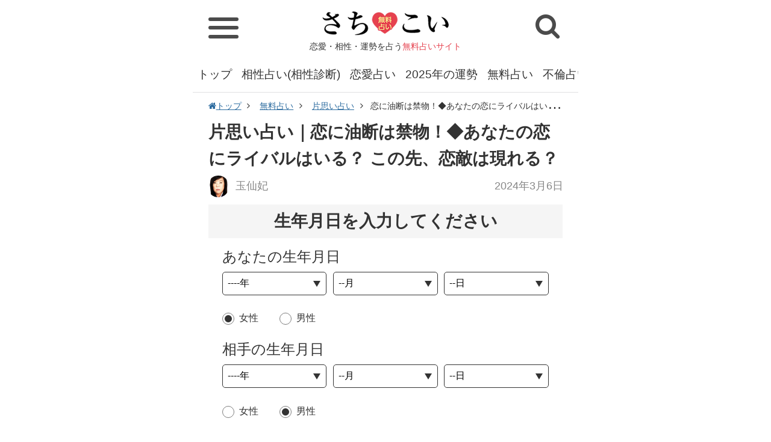

--- FILE ---
content_type: text/html; charset=UTF-8
request_url: https://www.goodfortune.jp/article/32974
body_size: 14485
content:
<!DOCTYPE html>
<html lang="ja">
<head>
<meta charset="UTF-8">
<meta http-equiv="X-UA-Compatible" content="IE=edge,chrome=1" />
<meta name="viewport" content="width=device-width" />
<link rel="shortcut icon" href="//www.goodfortune.jp/files/img/32_32.png" type="image/x-icon" />
<link rel="icon" type="image/png" href="//www.goodfortune.jp/files/img/16_16.png" sizes="16x16">
<link rel="icon" type="image/png" href="//www.goodfortune.jp/files/img/32_32.png" sizes="32x32">
<link rel="icon" type="image/png" href="//www.goodfortune.jp/files/img/64_64.png" sizes="96x96">
<link rel="stylesheet" type="text/css" href="//www.goodfortune.jp/files/css/common.css?202101191540" />
<link rel="stylesheet" type="text/css" href="//www.goodfortune.jp/files/css/style.css?202101191650" />
<link rel="stylesheet" type="text/css" href="//www.goodfortune.jp/files/css/old.css?202101191540" />
<link rel="stylesheet" type="text/css" href="//www.goodfortune.jp/files/css/font-awesome.css?ver4.5" />
<!-- canonical -->
<link rel="canonical" href="https://www.goodfortune.jp/article/32974">
<!-- amp -->
<link rel="amphtml" href="https://www.goodfortune.jp/amp/article/32974" />
<meta name="robots" content="index,follow" />
<title>片思い占い|恋に油断は禁物！◆あなたの恋にライバルはいる？ この先、恋敵は現れる？｜さちこい</title>
<meta name="Description" content="この恋を進めるためにはライバルの存在を把握しておいた方がいいでしょう。当たると評判のさちこいの片思い占いが二人の誕生日からあなた以外にあの人を狙っている人をズバリ鑑定します。あなたの恋を邪魔する恋敵。..." />
<meta name="Keywords" content="片思い占い,玉仙妃,片思い,恋愛,ライバル" />
<!--social -->
<meta property="fb:app_id" content="165963080986864" />
<meta property="og:locale" content="ja_JP" />
<meta property="og:title" content="片思い占い|恋に油断は禁物！◆あなたの恋にライバルはいる？ この先、恋敵は現れる？｜さちこい" />
<meta property="og:url" content="https://www.goodfortune.jp/article/32974" />
<meta property="og:image" content="https://www.goodfortune.jp/image/article/large/d/c/d/1/dcd1c58b0d8ef1937991dc795816db7c_1.jpg" />
<meta property="og:site_name" content="片思い占い|恋に油断は禁物！◆あなたの恋にライバルはいる？ この先、恋敵は現れる？｜さちこい" />
<meta property="og:type" content="article" />
<meta property="og:description" content="この恋を進めるためにはライバルの存在を把握しておいた方がいいでしょう。当たると評判のさちこいの片思い占いが二人の誕生日からあなた以外にあの人を狙っている人をズバリ鑑定します。あなたの恋を邪魔する恋敵。..." />
<meta property="article:author" content="https://www.facebook.com/profile.php?id=100026722663965" />
<meta property="article:publisher" content="https://www.facebook.com/profile.php?id=100026722663965" />
<!-- twitter:card-->
<meta name="twitter:card" content="summary_large_image" />
<meta name="twitter:site" content="@hae3ttIjO855inQ" />
<meta name="twitter:title" content="片思い占い|恋に油断は禁物！◆あなたの恋にライバルはいる？ この先、恋敵は現れる？｜さちこい" />
<meta name="twitter:description" content="この恋を進めるためにはライバルの存在を把握しておいた方がいいでしょう。当たると評判のさちこいの片思い占いが二人の誕生日からあなた以外にあの人を狙っている人をズバリ鑑定します。あなたの恋を邪魔する恋敵。..." />
<meta name="twitter:url" content="https://www.goodfortune.jp/article/32974" />
<meta name="twitter:image" content="https://www.goodfortune.jp/image/article/large/d/c/d/1/dcd1c58b0d8ef1937991dc795816db7c_1.jpg" />
<!--//social-->
<script type="application/ld+json">
  {
      "@context": "https://schema.org",
      "@type": "NewsArticle",
      "headline": "片思い占い|恋に油断は禁物！◆あなたの恋にライバルはいる？ この先、恋敵は現れる？｜さちこい",
      "mainEntityOfPage": "https://www.goodfortune.jp",
      "url": "https://www.goodfortune.jp/article/32974",
      "thumbnailUrl":"//www.goodfortune.jp/image/article/middle/d/c/d/1/dcd1c58b0d8ef1937991dc795816db7c_1.jpg",
      "image":[
          {
              "@type": "ImageObject",
              "url": "//www.goodfortune.jp/image/article/large/d/c/d/1/dcd1c58b0d8ef1937991dc795816db7c_1.jpg"
          }
      ],
      "description":"この恋を進めるためにはライバルの存在を把握しておいた方がいいでしょう。当たると評判のさちこいの片思い占いが二人の誕生日からあなた以外にあの人を狙っている人をズバリ鑑定します。あなたの恋を邪魔する恋敵。...",
      "author": {"@type": "Organization","name": "さちこい"},
      "publisher":{
          "@type":"Organization",
          "name":"さちこい",
          "url":"https://www.goodfortune.jp",
          "logo":{
              "@type":"ImageObject",
              "url": "https://static-n.goodfortune.jp/files/img/logo.png",
              "width": 600,
              "height": 60
          }
      },
      "keywords":["片思い占い","玉仙妃","片思い","恋愛","ライバル"],
      "inLanguage":"ja_JP",
      "datePublished": "2024-03-06T00:00:05+09:00",
      "dateModified": "2024-03-06T00:00:05+09:00"
  }
  </script>
<!-- Global site tag (gtag.js) - Google Analytics -->
<script async src="https://www.googletagmanager.com/gtag/js?id=UA-79769848-5"></script>
<script>
window.dataLayer = window.dataLayer || [];
function gtag(){dataLayer.push(arguments);}
gtag('js', new Date());
	gtag('set', 'dimension2', '玉仙妃');
	gtag('set', 'dimension1', 'uranai_kataomoi');
	gtag('set', 'dimension4', '32974');
    gtag('set', 'dimension7', '6');
	gtag('set', 'dimension8', '1');
gtag('config', 'UA-79769848-5');
</script>
<script type="text/javascript">var _sf_startpt=(new Date()).getTime()</script>
<link rel="preconnect dns-prefetch" href="//www.google-analytics.com">
<link rel="preconnect dns-prefetch" href="//www.google.com">
<link rel="preconnect dns-prefetch" href="//www.google.co.jp">
<link rel="preconnect dns-prefetch" href="//www.googleadservices.com">
<link rel="preconnect dns-prefetch" href="//googleads.g.doubleclick.net">
<link rel="preconnect dns-prefetch" href="//www.googletagmanager.com">
<link rel="preconnect dns-prefetch" href="//fonts.googleapis.com">
<link rel="preconnect dns-prefetch" href="//www.googletagmanager.com">
<link rel="preconnect dns-prefetch" href="//j.microad.net">
<link rel="preconnect dns-prefetch" href="//securepubads.g.doubleclick.net">
<script async src="https://pagead2.googlesyndication.com/pagead/js/adsbygoogle.js?client=ca-pub-6959762897513990"
     crossorigin="anonymous"></script>
<script type="text/javascript">
var microadCompass = microadCompass || {};
microadCompass.queue = microadCompass.queue || [];
</script>
<script type="text/javascript" charset="UTF-8" src="//j.microad.net/js/compass.js" onload="new microadCompass.AdInitializer().initialize();" async></script>
<script async="async" src="https://flux-cdn.com/client/i-mobile/sachikoi.min.js"></script>					
<script type="text/javascript">
  window.pbjs = window.pbjs || {que: []};
</script>
<script async='async' src='https://securepubads.g.doubleclick.net/tag/js/gpt.js'></script>
<script type="text/javascript">
  window.googletag = window.googletag || {cmd: []};
</script>
<script type="text/javascript">
  window.fluxtag = {
    readyBids: {
      prebid: false,
      amazon: false,
      google: false
    },
    failSafeTimeout: 3e3,
    isFn: function isFn(object) {
      var _t = 'Function';
      var toString = Object.prototype.toString;
      return toString.call(object) === '[object ' + _t + ']';
    },
    launchAdServer: function() {
      if (!fluxtag.readyBids.prebid || !fluxtag.readyBids.amazon) {
        return;
      }
      fluxtag.requestAdServer();
    },
    requestAdServer: function() {
      if (!fluxtag.readyBids.google) {
        fluxtag.readyBids.google = true;
        googletag.cmd.push(function () {
          if (!!(pbjs.setTargetingForGPTAsync) && fluxtag.isFn(pbjs.setTargetingForGPTAsync)) {
            pbjs.que.push(function () {
              pbjs.setTargetingForGPTAsync();
            });
          }
          googletag.pubads().refresh();
        });
      }
    }
  };
</script>
<script type="text/javascript">
  setTimeout(function() {
    fluxtag.requestAdServer();
  }, fluxtag.failSafeTimeout);
</script>
<script type="text/javascript">
  var imobile_aps_slots = [];
  googletag.cmd.push(function() {
    var SP_300x250 = googletag.sizeMapping()
    .addSize([770, 0], [])
    .addSize([0, 0], [300, 250])
    .build();
    var SP_320x100 = googletag.sizeMapping()
    .addSize([770, 0], [])
    .addSize([0, 0], [320, 100])
    .build();
    var SP_banner = googletag.sizeMapping()
    .addSize([770, 0], [])
    .addSize([0, 0], [[320, 100], [320, 50], [320, 70]])
    .build();
    var PC_rect = googletag.sizeMapping()
    .addSize([770, 0], [[300, 250], [336, 280]])
    .addSize([0, 0], [])
    .build();
    var SP_rect = googletag.sizeMapping()
    .addSize([770, 0], [])
    .addSize([0, 0], [[300, 250], [336, 280]])
    .build();  
    imobile_aps_slots.push(googletag.defineSlot('/9176203,21829761508/1683130', [300, 250], 'div-gpt-ad-1579056484938-0').defineSizeMapping(SP_300x250).addService(googletag.pubads()));
    imobile_aps_slots.push(googletag.defineSlot('/9176203,21829761508/1683131', [[320, 100], [320, 70], [320, 50]], 'div-gpt-ad-1579056516800-0').defineSizeMapping(SP_banner).addService(googletag.pubads()));
    imobile_aps_slots.push(googletag.defineSlot('/9176203,21829761508/1683173', [300, 250], 'div-gpt-ad-1579056676422-0').defineSizeMapping(SP_300x250).addService(googletag.pubads()));
    imobile_aps_slots.push(googletag.defineSlot('/9176203,21829761508/1683177', [[300, 250], [336, 280]], 'div-gpt-ad-1579056704578-0').defineSizeMapping(PC_rect).addService(googletag.pubads()));
    imobile_aps_slots.push(googletag.defineSlot('/9176203,21829761508/1691496', [[336, 280], [300, 250]], 'div-gpt-ad-1582868822248-0').defineSizeMapping(SP_rect).addService(googletag.pubads()));    
    imobile_aps_slots.push(googletag.defineSlot('/9176203,21829761508/1693778', [[300, 250], [336, 280]], 'div-gpt-ad-1584078298469-0').defineSizeMapping(SP_rect).addService(googletag.pubads()));
    imobile_aps_slots.push(googletag.defineSlot('/9176203,21829761508/1683128', [300, 250], 'div-gpt-ad-1579056403533-0').defineSizeMapping(SP_300x250).addService(googletag.pubads()));
    imobile_aps_slots.push(googletag.defineSlot('/9176203,21829761508/1683129', [320, 100], 'div-gpt-ad-1579056439363-0').defineSizeMapping(SP_320x100).addService(googletag.pubads()));
    imobile_aps_slots.push(googletag.defineSlot('/9176203,21829761508/1683166', [300, 250], 'div-gpt-ad-1579056552950-0').defineSizeMapping(SP_300x250).addService(googletag.pubads()));
    imobile_aps_slots.push(googletag.defineSlot('/9176203,21829761508/1683178', [[300, 250], [336, 280]], 'div-gpt-ad-1579056737859-0').defineSizeMapping(PC_rect).addService(googletag.pubads()));
    imobile_aps_slots.push(googletag.defineSlot('/9176203,21829761508/1683179', [[336, 280], [300, 250]], 'div-gpt-ad-1579056777238-0').defineSizeMapping(PC_rect).addService(googletag.pubads()));
    googletag.pubads().enableSingleRequest();
    googletag.pubads().collapseEmptyDivs();
    googletag.pubads().disableInitialLoad();
    googletag.enableServices();
    if (!!(window.pbFlux) && !!(window.pbFlux.prebidBidder) && fluxtag.isFn(window.pbFlux.prebidBidder)) {
      pbjs.que.push(function () {
        window.pbFlux.prebidBidder();
      });
    } else {
      fluxtag.readyBids.prebid = true;
      fluxtag.launchAdServer();
    }
  });
</script>
<script type='text/javascript'>
  ! function (a9, a, p, s, t, A, g) {
    if (a[a9]) return;
    function q(c, r) {
      a[a9]._Q.push([c, r])
    }
    a[a9] = {
      init: function () {
        q("i", arguments)
      },
      fetchBids: function () {
        q("f", arguments)
      },
      setDisplayBids: function () {},
      targetingKeys: function () {
        return []
      },
      _Q: []
    };
    A = p.createElement(s);
    A.async = !0;
    A.src = t;
    g = p.getElementsByTagName(s)[0];
    g.parentNode.insertBefore(A, g)
  }("apstag", window, document, "script", "//c.amazon-adsystem.com/aax2/apstag.js");
  apstag.init({
    pubID: 'c06cc614-f284-4373-8e7b-e334e4dcb9d3',
    adServer: 'googletag',
    bidTimeout: 1e3,
    schain: {
      complete: 1,
      ver: '1.0',
      nodes: [{
        asi: 'i-mobile.co.jp',
        sid: '71612',
        hp: 1,
      }]
    }
  });
  googletag.cmd.push(function () {
    apstag.fetchBids({
      slots:  [{
        slotID: "div-gpt-ad-1579056484938-0",
        slotName: "/9176203/1683130",
        sizes: [[300, 250]]
      }, {
        slotID: "div-gpt-ad-1579056516800-0",
        slotName: "/9176203/1683131",
        sizes: [[320, 100], [320, 70], [320, 50]]
      }, {
        slotID: "div-gpt-ad-1579056676422-0",
        slotName: "/9176203/1683173",
        sizes: [[300, 250]]
      }, {
        slotID: "div-gpt-ad-1579056704578-0",
        slotName: "/9176203/1683177",
        sizes: [[300, 250], [336, 280]]
      }, {
        slotID: "div-gpt-ad-1582868822248-0",
        slotName: "/9176203/1691496",
        sizes: [[300, 250], [336, 280]]
      }, {
        slotID: "div-gpt-ad-1584078298469-0",
        slotName: "/9176203/1693778",
        sizes: [[300, 250], [336, 280]]
      } ,{
        slotID: "div-gpt-ad-1579056439363-0",
        slotName: "/9176203/1683129",
        sizes: [[320, 100]]
      }, {
        slotID: "div-gpt-ad-1579056552950-0",
        slotName: "/9176203/1683166",
        sizes: [[300, 250]]
      }, {
        slotID: "div-gpt-ad-1579056403533-0",
        slotName: "/9176203/1683128",
        sizes: [[300, 250]]
      }, {
        slotID: "div-gpt-ad-1579056737859-0",
        slotName: "/9176203/1683178",
        sizes: [[300, 250], [336, 280]]
      }, {
        slotID: "div-gpt-ad-1579056777238-0",
        slotName: "/9176203/1683179",
        sizes: [[300, 250], [336, 280]]
      }]
    }, function (bids) {
      googletag.cmd.push(function () {
        apstag.setDisplayBids();
        fluxtag.readyBids.amazon = true;
        fluxtag.launchAdServer();
      });
    });
  });
</script>
<PageMap>
	<DataObject type="thumbnail">
		<Attribute name="src" value="//static-n.goodfortune.jp/files/img/category/icon/yume_uranai.jpg"/>
		<Attribute name="width" value="160"/>
		<Attribute name="height" value="160"/>
	</DataObject>
</PageMap>
<meta name="thumbnail" content="//static-n.goodfortune.jp/files/img/category/icon/yume_uranai.jpg" />
</head>
<body>
<div class="container">
  <!-- HEADER -->
  <header>
    <div class="header_logo">
      <a href="/"><img src="//www.goodfortune.jp/files/img/logo.png" alt="さちこい 無料占い" width="210" height="40"></a>
			      <div class="header_title">恋愛・相性・運勢を占う<span class="f_color_pink">無料占いサイト</span></div>
			    </div>
    <div class="header_left">
			<div class="hamburger" id="js_nav_icon">
				<span></span>
				<span></span>
				<span></span>
			</div>
    </div>
    <div class="header_right">
      <div class="header_btn_sp header_btn_sp_search" id="js-search_open"><i class="fa fa-search" aria-hidden="true"></i></div>
    </div>
  </header>
  <!-- //HEADER -->
  <!-- 検索 -->
  <div class="header_search" id="js-search_panel">
    <div class="search_genre_box">
      <div class="genre_search">
        <a href="/search_genre">
          ジャンル<br>から探す
        </a>
      </div>
      <form method="GET" action="/search/" id="search" name="search">
        <dl class="search_item">
          <dt>
            <input type="text" name="kw" value="" class="search_text" placeholder="キーワードを検索"/>
          </dt>
          <dd>
            <input type="submit" id="searchsubmit" value="検索" class="search_button">
          </dd>
        </dl>
      </form>
    </div>
  </div>
  <!-- //検索 -->
  <!-- SP_NAV -->
  <div class="sp_nav_wrap">
  	<div class="sp_nav">
  		<ul class="sp_nav_list sp_nav_list_1">
        <li class="sp_nav_item sp_nav_item_head bg_pink">無料で占う</li>
        <li class="sp_nav_item sp_nav_item_sub">
          <a href="/fortune/today">今日の運勢</a>
        </li>
        <li class="sp_nav_item sp_nav_item_sub">
          <a href="/fortune/tomorrow">明日の運勢</a>
        </li>
        <li class="sp_nav_item sp_nav_item_sub">
          <a href="/fortune/today/tarot">今日の運勢<span class="f20">～タロット占い～</span></a>
        </li>
        <li class="sp_nav_item sp_nav_item_sub">
          <a href="/fortune/tomorrow/tarot">明日の運勢<span class="f20">～タロット占い～</span></a>
        </li>
        <li class="sp_nav_item sp_nav_item_sub">
          <a href="/fortune/today/omikuji">今日の運勢<span class="f20">～おみくじ占い～</span></a>
        </li>
        <li class="sp_nav_item sp_nav_item_sub">
          <a href="/fortune/tomorrow/omikuji">明日の運勢<span class="f20">～おみくじ占い～</span></a>
        </li>
        <li class="sp_nav_item sp_nav_item_sub">
          <a href="/fortune/birthday_cat">今日の運勢<span class="f20">～ねこ占い～</span></a>
        </li>
        <li class="sp_nav_item sp_nav_item_sub">
          <a href="/fortune/birthday_cat/tomorrow">明日の運勢<span class="f20">～ねこ占い～</span></a>
        </li>
        <li class="sp_nav_item sp_nav_item_sub">
          <a href="/fortune/today/shichusuimei">今日の運勢<span class="f20">～四柱推命～</span></a>
        </li>
        <li class="sp_nav_item sp_nav_item_sub">
          <a href="/fortune/tomorrow/shichusuimei">明日の運勢<span class="f20">～四柱推命～</span></a>
        </li>
        <li class="sp_nav_item sp_nav_item_sub">
          <a href="/fortune/today/blood">今日の運勢<span class="f20">～星座×血液型～</span></a>
        </li>
        <li class="sp_nav_item sp_nav_item_sub">
          <a href="/fortune/tomorrow/blood">明日の運勢<span class="f20">～星座×血液型～</span></a>
        </li>
        <li class="sp_nav_item sp_nav_item_sub">
          <a href="/fortune/week">今週の運勢</a>
        </li>
				<li class="sp_nav_item sp_nav_item_sub">
					<a href="/2025year">2025年の運勢</a>
				</li>
				<li class="sp_nav_item sp_nav_item_sub">
					<a href="/2025year_omikuji">さちこいみくじ2025</a>
				</li>
        <li class="sp_nav_item sp_nav_item_sub">
          <a href="/uranai/psychology">心理テスト</a>
        </li>
        <li class="sp_nav_item sp_nav_item_sub">
          <a href="/uranai">無料占い</a>
        </li>
        <li class="sp_nav_item sp_nav_item_sub">
          <a href="/uranai/uranai_renai">恋愛占い</a>
        </li>
        <li class="sp_nav_item sp_nav_item_sub">
          <a href="/uranai/uranai_aishou">相性占い(相性診断)</a>
        </li>
        <li class="sp_nav_item sp_nav_item_sub">
          <a href="/uranai/uranai_kataomoi">片思い占い</a>
        </li>
        <li class="sp_nav_item sp_nav_item_sub">
          <a href="/uranai/uranai_deai">出会い占い</a>
        </li>
        <li class="sp_nav_item sp_nav_item_sub">
          <a href="/uranai/uranai_kekkon">結婚占い(婚活占い)</a>
        </li>
        <li class="sp_nav_item sp_nav_item_sub">
          <a href="/uranai/uranai_jinsei">人生占い</a>
        </li>
        <li class="sp_nav_item sp_nav_item_sub">
          <a href="/uranai/uranai_nenun">今年の運勢</a>
        </li>
        <li class="sp_nav_item sp_nav_item_sub">
          <a href="/uranai/uranai_furin">不倫占い</a>
        </li>
        <li class="sp_nav_item sp_nav_item_sub">
          <a href="/uranai/uranai_fukuen">復縁占い</a>
        </li>
        <li class="sp_nav_item sp_nav_item_sub">
          <a href="/uranai/uranai_otona">大人の占い</a>
        </li>
        <li class="sp_nav_item sp_nav_item_sub">
          <a href="/uranai/uranai_tarot">タロット占い</a>
        </li>
				<li class="sp_nav_item sp_nav_item_sub">
					<a href="/tarot">ホロホロタロット</a>
				</li>
        <li class="sp_nav_item sp_nav_item_sub">
          <a href="/uranai/uranai_seimei">姓名判断</a>
        </li>
        <li class="sp_nav_item sp_nav_item_sub">
          <a href="/uranai_dream">夢占い・夢診断</a>
        </li>
				<li class="sp_nav_item sp_nav_item_sub">
          <a href="/uranai/uranai_birthday">誕生日占い</a>
        </li>
        <li class="sp_nav_item sp_nav_item_sub">
          <a href="/uranai/uranai_name">名前占い</a>
        </li>
        <li class="sp_nav_item sp_nav_item_sub">
          <a href="/uranai/uranai_work">仕事占い</a>
        </li>
        <li class="sp_nav_item sp_nav_item_sub">
          <a href="/uranai/uranai_shigotoun">仕事運</a>
        </li>
        <li class="sp_nav_item sp_nav_item_sub">
          <a href="/uranai/hoshiuranai">星占い</a>
        </li>
        <li class="sp_nav_item sp_nav_item_sub">
          <a href="/uranai/seizauranai">星座占い</a>
        </li>
        <li class="sp_nav_item sp_nav_item_sub">
          <a href="/uranai/staff_recommend">さちこい無料ピックアップ</a>
        </li>
			</ul>
      <!-- /.sp_nav_list -->
  		<ul class="sp_nav_list sp_nav_list_1">
        <li class="sp_nav_item sp_nav_item_head bg_pink">コラム・特集</li>
        <li class="sp_nav_item sp_nav_item_sub">
          <a href="/column">さちこいコラム</a>
        </li>
        <li class="sp_nav_item sp_nav_item_sub">
          <a href="/column/column_deai">出会い</a>
        </li>
        <li class="sp_nav_item sp_nav_item_sub">
          <a href="/column/column_renai">恋愛</a>
        </li>
        <li class="sp_nav_item sp_nav_item_sub">
          <a href="/column/column_date">デート</a>
        </li>
        <li class="sp_nav_item sp_nav_item_sub">
          <a href="/column/column_renai_technique">恋愛テク</a>
        </li>
        <li class="sp_nav_item sp_nav_item_sub">
          <a href="/column/column_shitsuren">失恋</a>
        </li>
        <li class="sp_nav_item sp_nav_item_sub">
          <a href="/column/column_furin">不倫</a>
        </li>
        <li class="sp_nav_item sp_nav_item_sub">
          <a href="/column/column_uranai">占いコラム</a>
        </li>
        <li class="sp_nav_item sp_nav_item_sub">
          <a href="/column/column_geinou">芸能</a>
        </li>
        <li class="sp_nav_item sp_nav_item_sub">
          <a href="/column/column_beauty">美容運／ダイエット運</a>
        </li>
			</ul>
      <!-- /.sp_nav_list -->
      <ul class="sp_nav_list sp_nav_list_2">
        <li class="sp_nav_item sp_nav_item_head bg_pink">公式アカウントをフォロー</li>
				<ul class="share_icon">
					<li class="share_icon_item"><a href="https://www.facebook.com/SachikoiGoodfortune" target="_blank" class="share_icon_link share_icon_link_fb"><i class="fa fa-facebook"></i></a></li>
					<li class="share_icon_item"><a href="https://twitter.com/sachikoi_uranai" target="_blank" class="share_icon_link share_icon_link_tw"><i class="fa fa-twitter"></i></a></li>
					<li class="share_icon_item"><a href="https://www.instagram.com/sachikoi_uranai/" target="_blank" class="share_icon_link share_icon_link_in"><i class="fa fa-instagram"></i></a></li>
				</ul>
      </ul>
      <!-- /.sp_nav_list -->
      <ul class="sp_nav_list sp_nav_list_2">
        <li class="sp_nav_item sp_nav_item_head bg_pink">人気のキーワード</li>
        <ul class="keyword_list">
					<li class="keyword"><a href="/uranai/uranai_aishou_kanari_saikyou">かなり 当たる 最強 相性占い</a></li>
					<li class="keyword"><a href="/uranai/uranai_aishou_namae_seinengappi">名前 生年月日 相性占い</a></li>
          <li class="keyword"><a href="/uranai/uranai_aishou">相性占い(相性診断)</a></li>
          <li class="keyword"><a href="/keyword/ryouomoi">両思い</a></li>
					<li class="keyword"><a href="/tarot">ホロホロタロット</a></li>
          <li class="keyword"><a href="/uranai/uranai_tarot">タロット占い</a></li>
          <li class="keyword"><a href="/uranai/psychology">心理テスト</a></li>
          <li class="keyword"><a href="/keyword/kokuhaku">告白</a></li>
          <li class="keyword"><a href="/uranai/uranai_kataomoi">片思い占い</a></li>
          <li class="keyword"><a href="/keyword/renraku">連絡</a></li>
          <li class="keyword"><a href="/keyword/sukinahito">好きな人</a></li>
          <li class="keyword"><a href="/uranai/uranai_seimei">姓名判断</a></li>
          <li class="keyword"><a href="/keyword/koibito">恋人</a></li>
          <li class="keyword"><a href="/uranai/uranai_work">仕事占い</a></li>
          <li class="keyword"><a href="/keyword/tensyoku">転職</a></li>
          <li class="keyword"><a href="/uranai/uranai_jinsei">人生占い</a></li>
          <li class="keyword"><a href="/keyword/kazoku">家族</a></li>
          <li class="keyword"><a href="/uranai/uranai_kekkon">結婚占い(婚活占い)</a></li>
          <li class="keyword"><a href="/keyword/konki">婚期</a></li>
          <li class="keyword"><a href="/uranai/uranai_deai">出会い占い</a></li>
          <li class="keyword"><a href="/keyword/type">タイプ</a></li>
          <li class="keyword"><a href="/uranai/uranai_furin">不倫占い</a></li>
          <li class="keyword"><a href="/keyword/next_love">次の恋</a></li>
          <li class="keyword"><a href="/uranai/uranai_fukuen">復縁占い</a></li>
          <li class="keyword"><a href="/uranai_dream">夢占い・夢診断</a></li>
        </ul>
        <!-- /.menu_list -->
      </ul>
      <!-- /.sp_nav_list -->
  	</div>
  </div>
  <!-- //SP_NAV -->
  <!-- GNAV -->
  <nav class="gnav">
    <ul class="gnav_list">
      <li class="gnav_item"><a href="/">トップ</a></li>
      <li class="gnav_item"><a href="/uranai/uranai_aishou">相性占い(相性診断)</a></li>
      <li class="gnav_item"><a href="/uranai/uranai_renai">恋愛占い</a></li>
      <li class="gnav_item"><a href="/2025year">2025年の運勢</a></li>
      <li class="gnav_item"><a href="/uranai">無料占い</a></li>
      <li class="gnav_item"><a href="/uranai/uranai_furin">不倫占い</a></li>
      <li class="gnav_item"><a href="/uranai/uranai_kekkon">結婚占い(婚活占い)</a></li>
      <li class="gnav_item"><a href="/uranai/uranai_fukuen">復縁占い</a></li>
      <li class="gnav_item"><a href="/uranai/uranai_seimei">姓名判断</a></li>
      <li class="gnav_item"><a href="/uranai/uranai_tarot">タロット占い</a></li>
      <li class="gnav_item"><a href="/uranai_dream">夢占い・夢診断</a></li>
      <li class="gnav_item"><a href="/uranai/psychology">心理テスト</a></li>
      <li class="gnav_item"><a href="/fortune/today">今日の運勢</a></li>
      <li class="gnav_item"><a href="/fortune/tomorrow">明日の運勢</a></li>
      <li class="gnav_item"><a href="/uranai/uranai_nenun">今年の運勢</a></li>
      <li class="gnav_item"><a href="/column">さちこいコラム</a></li>
      <li class="gnav_item"><a href="/2025year_omikuji">さちこいみくじ2025</a></li>
    </ul>
  </nav>
  <!-- //GNAV -->
  <!-- MAIN -->
<div class="main">
<div class="pankuzu">
  <ul>
      <li>
          <a href="/"><i class="fa fa-home" aria-hidden="true"></i>トップ</a>
      </li>
      <li>
          <a href="/uranai/">無料占い</a>
      </li>
  <li>
    <a href="/uranai/uranai_kataomoi">片思い占い</a>
  </li>
  <li>恋に油断は禁物！◆あなたの恋にライバルはいる？ この先、恋敵は現れる？</li>
</ul>
</div>
<div class="block block_article">
  <h1 class="article_title">
    片思い占い｜恋に油断は禁物！◆あなたの恋にライバルはいる？ この先、恋敵は現れる？  </h1>
  <div class="article_head">
    <div class="article_info">
      <p class="article_author">
        <a href="/writer/gyoku">
          <img src="//www.goodfortune.jp/files/img/writer/icon/gyoku.jpg" alt="玉仙妃" width="130" height="130">
          玉仙妃        </a>
      </p>
    </div>
		<p class="article_date">
					<time datetime="2024-03-06T00:00:05+09:00">2024年3月6日</time>
				</p>
  </div>
<div class="entry_body">
<div class="entry_heading">生年月日を入力してください</div>
<form id="submit_form" action="/sachikoi_api/32974?1766109214" method="post">
      <div class="entry_list">
<div class="entry_item">
  <div class="entry_body">
      <div class="entry_title">あなたの生年月日</div>
      <div class="entry_row entry_row-birth">
          <div class="entry_column">
              <div class="entry_select_wrap">
                  <select class="entry_select" onchange="setDay(this.form.yy1,this.form.mm1,this.form.dd1);" id="yy1" name="yy1">
                      <option value="1921">1921年</option>
                      <option value="1922">1922年</option>
                      <option value="1923">1923年</option>
                      <option value="1924">1924年</option>
                      <option value="1925">1925年</option>
                      <option value="1926">1926年</option>
                      <option value="1927">1927年</option>
                      <option value="1928">1928年</option>
                      <option value="1929">1929年</option>
                      <option value="1930">1930年</option>
                      <option value="1931">1931年</option>
                      <option value="1932">1932年</option>
                      <option value="1933">1933年</option>
                      <option value="1934">1934年</option>
                      <option value="1935">1935年</option>
                      <option value="1936">1936年</option>
                      <option value="1937">1937年</option>
                      <option value="1938">1938年</option>
                      <option value="1939">1939年</option>
                      <option value="1940">1940年</option>
                      <option value="1941">1941年</option>
                      <option value="1942">1942年</option>
                      <option value="1943">1943年</option>
                      <option value="1944">1944年</option>
                      <option value="1945">1945年</option>
                      <option value="1946">1946年</option>
                      <option value="1947">1947年</option>
                      <option value="1948">1948年</option>
                      <option value="1949">1949年</option>
                      <option value="1950">1950年</option>
                      <option value="1951">1951年</option>
                      <option value="1952">1952年</option>
                      <option value="1953">1953年</option>
                      <option value="1954">1954年</option>
                      <option value="1955">1955年</option>
                      <option value="1956">1956年</option>
                      <option value="1957">1957年</option>
                      <option value="1958">1958年</option>
                      <option value="1959">1959年</option>
                      <option value="1960">1960年</option>
                      <option value="1961">1961年</option>
                      <option value="1962">1962年</option>
                      <option value="1963">1963年</option>
                      <option value="1964">1964年</option>
                      <option value="1965">1965年</option>
                      <option value="1966">1966年</option>
                      <option value="1967">1967年</option>
                      <option value="1968">1968年</option>
                      <option value="1969">1969年</option>
                      <option value="1970">1970年</option>
                      <option value="" selected="selected">----年</option>
                      <option value="1971">1971年</option>
                      <option value="1972">1972年</option>
                      <option value="1973">1973年</option>
                      <option value="1974">1974年</option>
                      <option value="1975">1975年</option>
                      <option value="1976">1976年</option>
                      <option value="1977">1977年</option>
                      <option value="1978">1978年</option>
                      <option value="1979">1979年</option>
                      <option value="1980">1980年</option>
                      <option value="1981">1981年</option>
                      <option value="1982">1982年</option>
                      <option value="1983">1983年</option>
                      <option value="1984">1984年</option>
                      <option value="1985">1985年</option>
                      <option value="1986">1986年</option>
                      <option value="1987">1987年</option>
                      <option value="1988">1988年</option>
                      <option value="1989">1989年</option>
                      <option value="1990">1990年</option>
                      <option value="1991">1991年</option>
                      <option value="1992">1992年</option>
                      <option value="1993">1993年</option>
                      <option value="1994">1994年</option>
                      <option value="1995">1995年</option>
                      <option value="1996">1996年</option>
                      <option value="1997">1997年</option>
                      <option value="1998">1998年</option>
                      <option value="1999">1999年</option>
                      <option value="2000">2000年</option>
                      <option value="2001">2001年</option>
                      <option value="2002">2002年</option>
                      <option value="2003">2003年</option>
                      <option value="2004">2004年</option>
                      <option value="2005">2005年</option>
                      <option value="2006">2006年</option>
                      <option value="2007">2007年</option>
                      <option value="2008">2008年</option>
                      <option value="2009">2009年</option>
                      <option value="2010">2010年</option>
                      <option value="2011">2011年</option>
                      <option value="2012">2012年</option>
                      <option value="2013">2013年</option>
                      <option value="2014">2014年</option>
                      <option value="2015">2015年</option>
                      <option value="2016">2016年</option>
                      <option value="2017">2017年</option>
                      <option value="2018">2018年</option>
                      <option value="2019">2019年</option>
                      <option value="2020">2020年</option>
                      <option value="2021">2021年</option>
                      <option value="2022">2022年</option>
                      <option value="2023">2023年</option>
                      <option value="2024">2024年</option>
                      <option value="2025">2025年</option>
                  </select>
              </div>
          </div>
          <div class="entry_column">
              <div class="entry_select_wrap">
                  <select class="entry_select" onchange="setDay(this.form.yy1,this.form.mm1,this.form.dd1);" id="mm1" name="mm1">
                      <option value="-1">--月</option>
                      <option value="1">1月</option>
                      <option value="2">2月</option>
                      <option value="3">3月</option>
                      <option value="4">4月</option>
                      <option value="5">5月</option>
                      <option value="6">6月</option>
                      <option value="7">7月</option>
                      <option value="8">8月</option>
                      <option value="9">9月</option>
                      <option value="10">10月</option>
                      <option value="11">11月</option>
                      <option value="12">12月</option>
                  </select>
              </div>
          </div>
          <div class="entry_column">
              <div class="entry_select_wrap">
                  <select class="entry_select" id="dd1" name="dd1">
                      <option value="-1">--日</option>
                      <option value="1">1日</option>
                      <option value="2">2日</option>
                      <option value="3">3日</option>
                      <option value="4">4日</option>
                      <option value="5">5日</option>
                      <option value="6">6日</option>
                      <option value="7">7日</option>
                      <option value="8">8日</option>
                      <option value="9">9日</option>
                      <option value="10">10日</option>
                      <option value="11">11日</option>
                      <option value="12">12日</option>
                      <option value="13">13日</option>
                      <option value="14">14日</option>
                      <option value="15">15日</option>
                      <option value="16">16日</option>
                      <option value="17">17日</option>
                      <option value="18">18日</option>
                      <option value="19">19日</option>
                      <option value="20">20日</option>
                      <option value="21">21日</option>
                      <option value="22">22日</option>
                      <option value="23">23日</option>
                      <option value="24">24日</option>
                      <option value="25">25日</option>
                      <option value="26">26日</option>
                      <option value="27">27日</option>
                      <option value="28">28日</option>
                      <option value="29">29日</option>
                      <option value="30">30日</option>
                      <option value="31">31日</option>
                  </select>
              </div>
          </div>
      </div>
      <div class="entry_row entry_row-sex">
          <input type="radio" name="sex1" class="entry_radio" id="radio01-01" value="1" checked="">
          <label for="radio01-01">女性</label>
          <input type="radio" name="sex1" class="entry_radio" id="radio01-02" value="2">
          <label for="radio01-02">男性</label>
      </div>
  </div>
</div>
  <div class="entry_item">
    <div class="entry_body">
        <div class="entry_title">相手の生年月日</div>
        <div class="entry_row entry_row-birth">
            <div class="entry_column">
                <div class="entry_select_wrap">
                    <select class="entry_select" onchange="setDay(this.form.yy2,this.form.mm2,this.form.dd2);" id="yy2" name="yy2">
                          <option value="1921">1921年</option>
                            <option value="1922">1922年</option>
                            <option value="1923">1923年</option>
                            <option value="1924">1924年</option>
                            <option value="1925">1925年</option>
                            <option value="1926">1926年</option>
                            <option value="1927">1927年</option>
                            <option value="1928">1928年</option>
                            <option value="1929">1929年</option>
                            <option value="1930">1930年</option>
                            <option value="1931">1931年</option>
                            <option value="1932">1932年</option>
                            <option value="1933">1933年</option>
                            <option value="1934">1934年</option>
                            <option value="1935">1935年</option>
                            <option value="1936">1936年</option>
                            <option value="1937">1937年</option>
                            <option value="1938">1938年</option>
                            <option value="1939">1939年</option>
                            <option value="1940">1940年</option>
                            <option value="1941">1941年</option>
                            <option value="1942">1942年</option>
                            <option value="1943">1943年</option>
                            <option value="1944">1944年</option>
                            <option value="1945">1945年</option>
                            <option value="1946">1946年</option>
                            <option value="1947">1947年</option>
                            <option value="1948">1948年</option>
                            <option value="1949">1949年</option>
                            <option value="1950">1950年</option>
                            <option value="1951">1951年</option>
                            <option value="1952">1952年</option>
                            <option value="1953">1953年</option>
                            <option value="1954">1954年</option>
                            <option value="1955">1955年</option>
                            <option value="1956">1956年</option>
                            <option value="1957">1957年</option>
                            <option value="1958">1958年</option>
                            <option value="1959">1959年</option>
                            <option value="1960">1960年</option>
                            <option value="1961">1961年</option>
                            <option value="1962">1962年</option>
                            <option value="1963">1963年</option>
                            <option value="1964">1964年</option>
                            <option value="1965">1965年</option>
                            <option value="1966">1966年</option>
                            <option value="1967">1967年</option>
                            <option value="1968">1968年</option>
                            <option value="1969">1969年</option>
                            <option value="1970">1970年</option>
                          <option value="" selected="selected">----年</option>
                            <option value="1971">1971年</option>
                            <option value="1972">1972年</option>
                            <option value="1973">1973年</option>
                            <option value="1974">1974年</option>
                            <option value="1975">1975年</option>
                            <option value="1976">1976年</option>
                            <option value="1977">1977年</option>
                            <option value="1978">1978年</option>
                            <option value="1979">1979年</option>
                            <option value="1980">1980年</option>
                            <option value="1981">1981年</option>
                            <option value="1982">1982年</option>
                            <option value="1983">1983年</option>
                            <option value="1984">1984年</option>
                            <option value="1985">1985年</option>
                            <option value="1986">1986年</option>
                            <option value="1987">1987年</option>
                            <option value="1988">1988年</option>
                            <option value="1989">1989年</option>
                            <option value="1990">1990年</option>
                            <option value="1991">1991年</option>
                            <option value="1992">1992年</option>
                            <option value="1993">1993年</option>
                            <option value="1994">1994年</option>
                            <option value="1995">1995年</option>
                            <option value="1996">1996年</option>
                            <option value="1997">1997年</option>
                            <option value="1998">1998年</option>
                            <option value="1999">1999年</option>
                            <option value="2000">2000年</option>
                            <option value="2001">2001年</option>
                            <option value="2002">2002年</option>
                            <option value="2003">2003年</option>
                            <option value="2004">2004年</option>
                            <option value="2005">2005年</option>
                            <option value="2006">2006年</option>
                            <option value="2007">2007年</option>
                            <option value="2008">2008年</option>
                            <option value="2009">2009年</option>
                            <option value="2010">2010年</option>
                            <option value="2011">2011年</option>
                            <option value="2012">2012年</option>
                            <option value="2013">2013年</option>
                            <option value="2014">2014年</option>
                            <option value="2015">2015年</option>
                            <option value="2016">2016年</option>
                            <option value="2017">2017年</option>
                            <option value="2018">2018年</option>
                            <option value="2019">2019年</option>
                            <option value="2020">2020年</option>
                            <option value="2021">2021年</option>
                            <option value="2022">2022年</option>
                            <option value="2023">2023年</option>
                            <option value="2024">2024年</option>
                            <option value="2025">2025年</option>
                    </select>
                </div>
            </div>
            <div class="entry_column">
                <div class="entry_select_wrap">
                    <select class="entry_select" onchange="setDay(this.form.yy2,this.form.mm2,this.form.dd2);" id="mm2" name="mm2">
                        <option value="-1">--月</option>
                          <option value="1">1月</option>
                          <option value="2">2月</option>
                          <option value="3">3月</option>
                          <option value="4">4月</option>
                          <option value="5">5月</option>
                          <option value="6">6月</option>
                          <option value="7">7月</option>
                          <option value="8">8月</option>
                          <option value="9">9月</option>
                          <option value="10">10月</option>
                          <option value="11">11月</option>
                          <option value="12">12月</option>
                    </select>
                </div>
            </div>
            <div class="entry_column">
                <div class="entry_select_wrap">
                    <select class="entry_select" id="dd2" name="dd2">
                        <option value="-1">--日</option>
                          <option value="1">1日</option>
                          <option value="2">2日</option>
                          <option value="3">3日</option>
                          <option value="4">4日</option>
                          <option value="5">5日</option>
                          <option value="6">6日</option>
                          <option value="7">7日</option>
                          <option value="8">8日</option>
                          <option value="9">9日</option>
                          <option value="10">10日</option>
                          <option value="11">11日</option>
                          <option value="12">12日</option>
                          <option value="13">13日</option>
                          <option value="14">14日</option>
                          <option value="15">15日</option>
                          <option value="16">16日</option>
                          <option value="17">17日</option>
                          <option value="18">18日</option>
                          <option value="19">19日</option>
                          <option value="20">20日</option>
                          <option value="21">21日</option>
                          <option value="22">22日</option>
                          <option value="23">23日</option>
                          <option value="24">24日</option>
                          <option value="25">25日</option>
                          <option value="26">26日</option>
                          <option value="27">27日</option>
                          <option value="28">28日</option>
                          <option value="29">29日</option>
                          <option value="30">30日</option>
                          <option value="31">31日</option>
                    </select>
                </div>
            </div>
        </div>
        <div class="entry_row entry_row-sex">
            <input type="radio" name="sex2" class="entry_radio" id="radio02-01" value="1">
            <label for="radio02-01">女性</label>
            <input type="radio" name="sex2" class="entry_radio" id="radio02-02" vakye="2" checked="">
            <label for="radio02-02">男性</label>
        </div>
    </div>
  </div>
            <div class="entry_save">
              <label><input type="checkbox" style="margin-right: 3px; vertical-align:middle;" name="default_check" value="1" id="default_check">入力情報を記録する</label>
          </div>
          <div class="entry_btn_wrap">
              <button type="button" class="entry_btn" onclick="form_submit();">無料で占う</button>
          </div>
          <div class="entry_policy">※占いの入力情報は弊社<a href="/privacy">プライバシーポリシー</a>に従い、目的外の利用は致しません。</div>
      </div>
  </form>
<div class="article_lead mb_4">
  <p><strong>この恋を進めるためにはライバルの存在を把握しておいた方がいいでしょう。</strong></p>
  <p> </p>
  <p><strong>当たると評判のさちこいの片思い占いが二人の誕生日からあなた以外にあの人を狙っている人をズバリ鑑定します。あなたの恋を邪魔する恋敵。</strong></p>
  <p> </p>
  <p><strong>事前に知っていれば周囲に相談なんんかしてあの人の動向をチェックできますよ。</strong></p>
  <p><strong>恋に油断は禁物！狙いはしっかり定めて前進しましょう！</strong></p><br>
<p class="menu_cat mt_2">
      <a href="/uranai/uranai_kataomoi">片思い占い</a>,&nbsp;      <a href="/keyword/kataomoi">片思い</a>,&nbsp;      <a href="/keyword/renai">恋愛</a>,&nbsp;      <a href="/keyword/rival">ライバル</a>,&nbsp;      <a href="/writer/gyoku">玉仙妃</a>  
</p>
</div>
<!-- /.article_lead -->
<div class="link_button_wrap">
  <div class="link_button link_button_04">
    <a href="/uranai/uranai_kataomoi">片思い占い一覧へ戻る</a>
  </div>
</div>
</div>
<div class="AD_BLOCK">
<script async src="https://pagead2.googlesyndication.com/pagead/js/adsbygoogle.js?client=ca-pub-6959762897513990"
     crossorigin="anonymous"></script>
<!-- renew_entry_01 入力画面01 -->
<ins class="adsbygoogle"
     style="display:block"
     data-ad-client="ca-pub-6959762897513990"
     data-ad-slot="7416927222"
     data-ad-format="auto"
     data-full-width-responsive="true"></ins>
<script>
     (adsbygoogle = window.adsbygoogle || []).push({});
</script>
</div>
</div>
<!-- /.entry_body -->
</div>
<!-- /.block -->
<div class="AD_BLOCK">
<script async src="https://pagead2.googlesyndication.com/pagead/js/adsbygoogle.js?client=ca-pub-6959762897513990"
     crossorigin="anonymous"></script>
<!-- renew_entry_03　入力画面03 -->
<ins class="adsbygoogle"
     style="display:block"
     data-ad-client="ca-pub-6959762897513990"
     data-ad-slot="4028168949"
     data-ad-format="auto"
     data-full-width-responsive="true"></ins>
<script>
     (adsbygoogle = window.adsbygoogle || []).push({});
</script>
</div>
<!--
-->
<div class="block">
  <div class="tab_menu js-tab">
      <ul class="tab">
          <li class="tab_btn active"><span>新着片思い占い</span></li>
          <li class="tab_btn "><span>人気片思い占い</span></li>
      </ul>
      <div class="wrapper tab_panel_wrap">
            <div class="tab_panel tab_panel_show">
                <ul class="menu_list">
<li class="menu_item">
      <div class="menu_thm">
      <a href="/article/36266">
                <p class="thm_cat thm_cat_uranai_kataomoi">片思い占い</p>
                <div class="thm_img">
                    <img src="//www.goodfortune.jp/image/article/middle/9/2/a/9/92a9c095e388ec09ac38349df83900f3_1.jpg" alt="片思い占い│もうこの片思いに望みはない？◇あの人にとってあなたはこのような存在です">
                  </div>
      </a>
    </div>
    <div class="menu_contents">
          <p class="menu_date">
                  <time datetime="2025-01-02T00:00:05+09:00">
            2025年1月2日
          </time>
              </p>
          <p class="menu_title">
        <a href="/article/36266">
          片思い占い│もうこの片思いに望みはない？◇あの人にとってあなたはこのような存在です
        </a>
      </p>
      <p class="menu_cat">
              <a href="/uranai/uranai_kataomoi">片思い占い</a>,&nbsp;              <a href="/keyword/kanousei">可能性</a>,&nbsp;              <a href="/keyword/karenitottewatashinosonzai_uranai">彼にとって私の存在 占い</a>,&nbsp;              <a href="/keyword/kataomoi">片思い</a>,&nbsp;              <a href="/writer/aron">アロン</a>      
      </p>
    </div>
  </li>
<li class="menu_item">
      <div class="menu_thm">
      <a href="/article/35927">
                <p class="thm_cat thm_cat_uranai_kataomoi">片思い占い</p>
                <div class="thm_img">
                    <img src="//www.goodfortune.jp/image/article/middle/c/9/7/0/c970bd888c0b98176de38eb213df5ed4_1.jpg" alt="片思い占い│見込みのない片思い◇このまま想い続けて、あの人の気持ちは変化する？">
                  </div>
      </a>
    </div>
    <div class="menu_contents">
          <p class="menu_date">
                  <time datetime="2024-12-30T00:00:05+09:00">
            2024年12月30日
          </time>
              </p>
          <p class="menu_title">
        <a href="/article/35927">
          片思い占い│見込みのない片思い◇このまま想い続けて、あの人の気持ちは変化する？
        </a>
      </p>
      <p class="menu_cat">
              <a href="/uranai/uranai_kataomoi">片思い占い</a>,&nbsp;              <a href="/keyword/kanousei">可能性</a>,&nbsp;              <a href="/keyword/kataomoi">片思い</a>,&nbsp;              <a href="/keyword/umakuiku">うまくいく</a>,&nbsp;              <a href="/writer/tomoko">智子</a>      
      </p>
    </div>
  </li>
<li class="menu_item">
      <div class="menu_thm">
      <a href="/article/35907">
                <p class="thm_cat thm_cat_uranai_kataomoi">片思い占い</p>
                <div class="thm_img">
                    <img src="//www.goodfortune.jp/image/article/middle/e/8/9/2/e8929ff9115ae473e6258b38c40bb296_1.jpg" alt="片思い占い│彼の心を霊術で見通す！◆今の彼にとって、あなたはどのような存在？">
                  </div>
      </a>
    </div>
    <div class="menu_contents">
          <p class="menu_date">
                  <time datetime="2024-12-26T00:00:05+09:00">
            2024年12月26日
          </time>
              </p>
          <p class="menu_title">
        <a href="/article/35907">
          片思い占い│彼の心を霊術で見通す！◆今の彼にとって、あなたはどのような存在？
        </a>
      </p>
      <p class="menu_cat">
              <a href="/uranai/uranai_kataomoi">片思い占い</a>,&nbsp;              <a href="/keyword/karenitottewatashinosonzai_uranai">彼にとって私の存在 占い</a>,&nbsp;              <a href="/keyword/kataomoi">片思い</a>,&nbsp;              <a href="/keyword/kimochi">気持ち</a>,&nbsp;              <a href="/writer/reirin">れいりん</a>      
      </p>
    </div>
  </li>
<li class="menu_item">
      <div class="menu_thm">
      <a href="/article/35887">
                <p class="thm_cat thm_cat_uranai_kataomoi">片思い占い</p>
                <div class="thm_img">
                    <img src="//www.goodfortune.jp/image/article/middle/0/0/5/1/00516e1fe1d72dc5eedf9458cd2e1bf6_1.jpg" alt="片思い占い│まだ片思い。でも「まさか!?」◆あの人はあなたの気持ちに気づいている？">
                  </div>
      </a>
    </div>
    <div class="menu_contents">
          <p class="menu_date">
                  <time datetime="2024-12-22T00:00:05+09:00">
            2024年12月22日
          </time>
              </p>
          <p class="menu_title">
        <a href="/article/35887">
          片思い占い│まだ片思い。でも「まさか!?」◆あの人はあなたの気持ちに気づいている？
        </a>
      </p>
      <p class="menu_cat">
              <a href="/uranai/uranai_kataomoi">片思い占い</a>,&nbsp;              <a href="/keyword/anohitonokimochi">あの人の気持ち</a>,&nbsp;              <a href="/keyword/kataomoi">片思い</a>,&nbsp;              <a href="/keyword/sukinahito">好きな人</a>,&nbsp;              <a href="/writer/narusawa">成澤滉虹</a>      
      </p>
    </div>
  </li>
<li class="menu_item">
      <div class="menu_thm">
      <a href="/article/35877">
                <p class="thm_cat thm_cat_uranai_kataomoi">片思い占い</p>
                <div class="thm_img">
                    <img src="//www.goodfortune.jp/image/article/middle/8/2/0/9/8209878a766a6e5ed5b032cb8e18adfe_1.jpg" alt="片思い占い│まだまだ友達止まり？　今のあの人にとってあなたはこのような存在です">
                  </div>
      </a>
    </div>
    <div class="menu_contents">
          <p class="menu_date">
                  <time datetime="2024-12-20T00:00:05+09:00">
            2024年12月20日
          </time>
              </p>
          <p class="menu_title">
        <a href="/article/35877">
          片思い占い│まだまだ友達止まり？　今のあの人にとってあなたはこのような存在です
        </a>
      </p>
      <p class="menu_cat">
              <a href="/uranai/uranai_kataomoi">片思い占い</a>,&nbsp;              <a href="/keyword/karenitottewatashinosonzai_uranai">彼にとって私の存在 占い</a>,&nbsp;              <a href="/keyword/kataomoi">片思い</a>,&nbsp;              <a href="/keyword/tomodachi">友達</a>,&nbsp;              <a href="/writer/koyanagi">小柳猛</a>      
      </p>
    </div>
  </li>
<!-- recommend_infeed01 -->
<li class="menu_item"><div class="AD_INFEED">
    <script async src="https://pagead2.googlesyndication.com/pagead/js/adsbygoogle.js?client=ca-pub-6959762897513990"
     crossorigin="anonymous"></script>
<ins class="adsbygoogle"
     style="display:block"
     data-ad-format="fluid"
     data-ad-layout-key="-fp+4n+r-bh+j8"
     data-ad-client="ca-pub-6959762897513990"
     data-ad-slot="2052726389"></ins>
<script>
     (adsbygoogle = window.adsbygoogle || []).push({});
</script>
</div></li>
                </ul>
                <!-- /.menu_list -->
            </div>
          <div class="tab_panel tab_panel">
              <ul class="menu_list">
<li class="menu_item">
      <div class="menu_thm">
      <a href="/article/32094">
                <p class="thm_cat thm_cat_uranai_kataomoi">片思い占い</p>
                <div class="thm_img">
                    <img src="//www.goodfortune.jp/image/article/middle/3/0/9/1/3091c76e0b457bf8d1f0c3b06c818690_1.jpg" alt="片思い占い│友愛？ 恋愛？ あの人はあなたに向けてどのような感情を抱いている？">
                  </div>
      </a>
    </div>
    <div class="menu_contents">
          <p class="menu_title">
        <a href="/article/32094">
          片思い占い│友愛？ 恋愛？ あの人はあなたに向けてどのような感情を抱いている？
        </a>
      </p>
      <p class="menu_cat">
              <a href="/uranai/uranai_kataomoi">片思い占い</a>,&nbsp;              <a href="/keyword/anohitonokimochi">あの人の気持ち</a>,&nbsp;              <a href="/keyword/kataomoi">片思い</a>,&nbsp;              <a href="/keyword/koibito">恋人</a>,&nbsp;              <a href="/writer/kiko">kiko</a>      
      </p>
    </div>
  </li>
<li class="menu_item">
      <div class="menu_thm">
      <a href="/article/32054">
                <p class="thm_cat thm_cat_uranai_kataomoi">片思い占い</p>
                <div class="thm_img">
                    <img src="//www.goodfortune.jp/image/article/middle/1/c/b/f/1cbfa23d2cbab130c98bd97edfa95f07_1.jpg" alt="片思い占い│『やっぱりただの友達どまり？』今、あの人が思うあなたのポジション">
                  </div>
      </a>
    </div>
    <div class="menu_contents">
          <p class="menu_title">
        <a href="/article/32054">
          片思い占い│『やっぱりただの友達どまり？』今、あの人が思うあなたのポジション
        </a>
      </p>
      <p class="menu_cat">
              <a href="/uranai/uranai_kataomoi">片思い占い</a>,&nbsp;              <a href="/keyword/kataomoi">片思い</a>,&nbsp;              <a href="/keyword/koibito">恋人</a>,&nbsp;              <a href="/keyword/tomodachi">友達</a>,&nbsp;              <a href="/writer/kairi">七海カイリ</a>      
      </p>
    </div>
  </li>
<li class="menu_item">
      <div class="menu_thm">
      <a href="/article/16363">
                <p class="thm_cat thm_cat_uranai_kataomoi">片思い占い</p>
                <div class="thm_img">
                    <img src="//www.goodfortune.jp/image/article/middle/8/6/4/8/8648a7b59b2dc97a05b3477b434c0459_1.jpg" alt="片思い占い│片思い中のあの人の本音が知りたい!!≪片思い占いが見抜く好きの見分け方≫">
                  </div>
      </a>
    </div>
    <div class="menu_contents">
          <p class="menu_title">
        <a href="/article/16363">
          片思い占い│片思い中のあの人の本音が知りたい!!≪片思い占いが見抜く好きの見分け方≫
        </a>
      </p>
      <p class="menu_cat">
              <a href="/uranai/uranai_kataomoi">片思い占い</a>,&nbsp;              <a href="/keyword/anohitonokimochi">あの人の気持ち</a>,&nbsp;              <a href="/keyword/kataomoi">片思い</a>,&nbsp;              <a href="/keyword/kataomoi_uranai_muryou_aitenokimochi">片思い 占い 無料 相手の気持ち</a>,&nbsp;              <a href="/keyword/kigaaru">気がある</a>,&nbsp;              <a href="/writer/chigumi">湯浅ちぐみ</a>      
      </p>
    </div>
  </li>
<li class="menu_item">
      <div class="menu_thm">
      <a href="/article/32351">
                <p class="thm_cat thm_cat_uranai_kataomoi">片思い占い</p>
                <div class="thm_img">
                    <img src="//www.goodfortune.jp/image/article/middle/4/9/2/b/492ba56015c0a3ae68c90dedc34b92c3_1.jpg" alt="片思い占い│「気があるようで、そっけない？」2人の関係が曖昧になっている原因">
                  </div>
      </a>
    </div>
    <div class="menu_contents">
          <p class="menu_title">
        <a href="/article/32351">
          片思い占い│「気があるようで、そっけない？」2人の関係が曖昧になっている原因
        </a>
      </p>
      <p class="menu_cat">
              <a href="/uranai/uranai_kataomoi">片思い占い</a>,&nbsp;              <a href="/keyword/kankei">関係</a>,&nbsp;              <a href="/keyword/kataomoi">片思い</a>,&nbsp;              <a href="/keyword/kyori">距離</a>,&nbsp;              <a href="/writer/okac">岡田綱一</a>      
      </p>
    </div>
  </li>
<li class="menu_item">
      <div class="menu_thm">
      <a href="/article/14155">
                <p class="thm_cat thm_cat_uranai_kataomoi">片思い占い</p>
                <div class="thm_img">
                    <img src="//www.goodfortune.jp/image/article/middle/5/6/7/f/567fbe28e0d27803c4172504ed108bdd_1.jpg" alt="片思い占い│白黒つけます!! この片思い、いつかは叶う？諦めるべき？【当たる無料占い】">
                  </div>
      </a>
    </div>
    <div class="menu_contents">
          <p class="menu_title">
        <a href="/article/14155">
          片思い占い│白黒つけます!! この片思い、いつかは叶う？諦めるべき？【当たる無料占い】
        </a>
      </p>
      <p class="menu_cat">
              <a href="/uranai/uranai_kataomoi">片思い占い</a>,&nbsp;              <a href="/keyword/kanau">叶う</a>,&nbsp;              <a href="/keyword/kataomoi">片思い</a>,&nbsp;              <a href="/keyword/ketsumatsu">結末</a>,&nbsp;              <a href="/writer/fujita">藤田和久</a>      
      </p>
    </div>
  </li>
              </ul>
          </div>
      <!-- /.tab_panel -->
      </div>
      <!-- /.wrapper -->
  </div>
  <!-- /.tab_menu -->
</div>
<ul class="link_button_wrap">
<li class="link_button link_button_03">
<a href="/uranai/uranai_kataomoi">片思い占いTOPへ戻る</a>
</li>
</ul>
<div class="block">
	<div class="heading heading_type_03">
		<h2>監修者紹介</h2>
	</div>
	<div class="wrapper">
        <div class="author_part">
          <div class="author_part_inr">
            <div class="author_part_thm"><a href="/writer/gyoku"><img src="//www.goodfortune.jp/files/img/writer/icon/gyoku.jpg" alt="玉仙妃" width="130" height="130"></a></div>
            <div class="author_part_detail">
              <p class="author_part_name">author：<a href="/writer/gyoku">玉仙妃</a></p>
              <div class="author_part_text">
                 玉仙妃（ぎょくせんひ）  
台湾の高雄生まれ、国立台湾師範大学教授の父親の意志で台湾の大学卒業後、日本に留学。 
台湾占いの...
								<div class="more"><a href="/writer/gyoku">詳しいプロフィールはこちら&nbsp;<i class="fa fa-angle-right" aria-hidden="true"></i></a></div>
              </div>
            </div>
            <!-- /.author_part_detail -->
          </div>
          <!-- /.author_part_inr -->
        </div>
        <!-- /.author_part -->
	</div>
</div>
<div class="block">
	<div class="heading heading_type_03">
		<h2>玉仙妃監修の占い・コラム</h2>
	</div>
	<div class="wrapper">
                <ul class="menu_list menu_uranai">
<li class="menu_item">
      <div class="menu_thm">
          <a href="/article/36291">
            <div class="thm_img">
                    <img src="//www.goodfortune.jp/image/article/middle/4/9/e/a/49ea53ba622184b0280187f350884205_1.jpg" alt="恋愛占い│気づいてる？《恋の化学変化》あなたと出会ったことで、あの人に起きた変化">
                  </div>
      </a>
    </div>
    <div class="menu_contents">
      <ul class="menu_genre">
                        <li class="menu_genre_item main"><a href="/uranai/uranai_renai">恋愛占い</a></li>
                                                                                                                                                                                <li class="menu_genre_item purpose_color_1"><a href="/purpose/purpose_anohitonokimochi">あの人の気持ち</a></li>
                                                        <li class="menu_genre_item"><a href="/divination/divination_tanzyoubiuranai">誕生日占い</a></li>
      </ul>
      <p class="menu_title">
              <a href="/article/36291">
                恋愛占い│気づいてる？《恋の化学変化》あなたと出会ったことで、あの人に起きた変化
        </a>
      </p>
          <p class="menu_date">
                  <time datetime="2025-01-07T00:00:05+09:00" class="published">
            2025年1月7日
          </time>
              </p>
          <p class="menu_cat" style="display: none;">
                        <a href="/uranai/uranai_renai">恋愛占い</a>,&nbsp;                                <a href="/keyword/deai">出会い</a>,&nbsp;                                <a href="/keyword/kawaru">変わる</a>,&nbsp;                                <a href="/keyword/renai">恋愛</a>,&nbsp;                                <a href="/writer/gyoku">玉仙妃</a>,&nbsp;                                <a href="/purpose/purpose_anohitonokimochi">あの人の気持ち</a>,&nbsp;                                <a href="/divination/divination_tanzyoubiuranai">誕生日占い</a>              
      </p>
    </div>
  </li>
<li class="menu_item">
      <div class="menu_thm">
          <a href="/article/35872">
            <div class="thm_img">
                    <img src="//www.goodfortune.jp/image/article/middle/a/5/8/f/a58f8a776c6b549ee210b933adfa5ad4_1.jpg" alt="恋愛占い│今は友達。いつかは恋人に◆「でも、あの人が別の人と結婚する可能性は？」">
                  </div>
      </a>
    </div>
    <div class="menu_contents">
      <ul class="menu_genre">
                        <li class="menu_genre_item main"><a href="/uranai/uranai_renai">恋愛占い</a></li>
                                                                                                                                                                                <li class="menu_genre_item purpose_color_1"><a href="/purpose/purpose_kataomoi">片思い</a></li>
                                                        <li class="menu_genre_item"><a href="/divination/divination_tanzyoubiuranai">誕生日占い</a></li>
      </ul>
      <p class="menu_title">
              <a href="/article/35872">
                恋愛占い│今は友達。いつかは恋人に◆「でも、あの人が別の人と結婚する可能性は？」
        </a>
      </p>
          <p class="menu_date">
                  <time datetime="2024-12-19T00:00:05+09:00" class="published">
            2024年12月19日
          </time>
              </p>
          <p class="menu_cat" style="display: none;">
                        <a href="/uranai/uranai_renai">恋愛占い</a>,&nbsp;                                <a href="/keyword/kanousei">可能性</a>,&nbsp;                                <a href="/keyword/kekkon">結婚</a>,&nbsp;                                <a href="/keyword/renai">恋愛</a>,&nbsp;                                <a href="/writer/gyoku">玉仙妃</a>,&nbsp;                                <a href="/purpose/purpose_kataomoi">片思い</a>,&nbsp;                                <a href="/divination/divination_tanzyoubiuranai">誕生日占い</a>              
      </p>
    </div>
  </li>
<li class="menu_item">
      <div class="menu_thm">
          <a href="/article/35762">
            <div class="thm_img">
                    <img src="//www.goodfortune.jp/image/article/middle/5/5/8/7/5587aa1132239ac89991abe22c102d1c_1.jpg" alt="恋愛占い│『本当に知りたいですか？』彼があなたとの関係でずっと悩んでいること">
                  </div>
      </a>
    </div>
    <div class="menu_contents">
      <ul class="menu_genre">
                        <li class="menu_genre_item main"><a href="/uranai/uranai_renai">恋愛占い</a></li>
                                                                                                                                                                                <li class="menu_genre_item purpose_color_1"><a href="/purpose/purpose_anohitonokimochi">あの人の気持ち</a></li>
                                                        <li class="menu_genre_item"><a href="/divination/divination_tanzyoubiuranai">誕生日占い</a></li>
      </ul>
      <p class="menu_title">
              <a href="/article/35762">
                恋愛占い│『本当に知りたいですか？』彼があなたとの関係でずっと悩んでいること
        </a>
      </p>
          <p class="menu_date">
                  <time datetime="2024-12-07T00:00:05+09:00" class="published">
            2024年12月7日
          </time>
              </p>
          <p class="menu_cat" style="display: none;">
                        <a href="/uranai/uranai_renai">恋愛占い</a>,&nbsp;                                <a href="/keyword/kankei">関係</a>,&nbsp;                                <a href="/keyword/nayami">悩み</a>,&nbsp;                                <a href="/keyword/renai">恋愛</a>,&nbsp;                                <a href="/writer/gyoku">玉仙妃</a>,&nbsp;                                <a href="/purpose/purpose_anohitonokimochi">あの人の気持ち</a>,&nbsp;                                <a href="/divination/divination_tanzyoubiuranai">誕生日占い</a>              
      </p>
    </div>
  </li>
                </ul>
                <!-- /.menu_list -->
	</div>
</div>
</div>
<!-- //main -->
    <div class="block">
			<div class="block_title block_title_01">
        <h2>目的から占いを探す</h2>
      </div>
  		<div class="wrapper">
				<ul class="purpose_button_wrap">
					<li class="purpose_button"><a href="/fortune/today">今日の運勢</a></li>
					<li class="purpose_button"><a href="/fortune/tomorrow">明日の運勢</a></li>
					<li class="purpose_button"><a href="/fortune/week">今週の運勢</a></li>
				</ul>
				<div class="purpose_list">
					<div class="purpose_item">
						<div class="purpose_head js_ac_trigger">
							<span class="purpose_icon"><img src="//www.goodfortune.jp/files/img/purpose_icon_01.png" alt="占術や種類から選ぶ" width="50" height="50"></span>
							<h4 class="purpose_title">占術や種類から選ぶ</h4>
						</div>
						<div class="purpose_panel">
							<ul class="purpose_link clearfix">
								<li><a href="/uranai">無料占い</a></li>
								<li><a href="/uranai/uranai_aishou">相性占い(相性診断)</a></li>
								<li><a href="/uranai/uranai_renai">恋愛占い</a></li>
								<li><a href="/uranai/uranai_kataomoi">片思い占い</a></li>
								<li><a href="/uranai/uranai_deai">出会い占い</a></li>
								<li><a href="/uranai/uranai_kekkon">結婚占い(婚活占い)</a></li>
								<li><a href="/uranai/uranai_jinsei">人生占い</a></li>
								<li><a href="/uranai/uranai_nenun">今年の運勢</a></li>
								<li><a href="/2025year">2025年の運勢</a></li>
								<li><a href="/uranai/uranai_furin">不倫占い</a></li>
								<li><a href="/uranai/uranai_fukuen">復縁占い</a></li>
								<li><a href="/uranai/uranai_otona">大人の占い</a></li>
								<li><a href="/uranai/uranai_tarot">タロット占い</a></li>
								<li><a href="/tarot">ホロホロタロット占い</a></li>
								<li><a href="/uranai/uranai_seimei">姓名判断</a></li>
								<li><a href="/uranai_dream">夢占い・夢診断</a></li>
								<li><a href="/fortune/today/omikuji">おみくじ占い</a></li>
								<li><a href="/2025year_omikuji">さちこいみくじ2025</a></li>
								<li><a href="/uranai/uranai_birthday">誕生日占い</a></li>
								<li><a href="/uranai/uranai_name">名前占い</a></li>
								<li><a href="/uranai/uranai_work">仕事占い</a></li>
								<li><a href="/uranai/uranai_shigotoun">仕事運</a></li>
								<li><a href="/uranai/hoshiuranai">星占い</a></li>
								<li><a href="/uranai/seizauranai">星座占い</a></li>
								<li><a href="/uranai/psychology">心理テスト</a></li>
								<li><a href="/uranai/staff_recommend"><span>さちこい無料ピックアップ</span></a></li>
								<li><a href="/fortune/today/tarot"><span>今日の運勢～タロット占い～</span></a></li>
								<li><a href="/fortune/birthday_cat"><span>今日の運勢～ねこ占い～</span></a></li>
								<li><a href="/fortune/today/shichusuimei"><span>今日の運勢～四柱推命～</span></a></li>
								<li><a href="/fortune/today/blood"><span>今日の運勢～星座×血液型～</span></a></li>
							</ul>
						</div>
					</div>
					<div class="purpose_item">
						<div class="purpose_head js_ac_trigger">
							<span class="purpose_icon"><img src="//www.goodfortune.jp/files/img/purpose_icon_04.png" alt="コラムから選ぶ" width="50" height="50"></span>
							<h4 class="purpose_title">コラムから選ぶ</h4>
						</div>
						<div class="purpose_panel">
							<ul class="purpose_link cf">
								<li><a href="/column">さちこいコラム</a></li>
								<li><a href="/column/column_deai">出会い</a></li>
								<li><a href="/column/column_renai">恋愛</a></li>
								<li><a href="/column/column_date">デート</a></li>
								<li><a href="/column/column_renai_technique">恋愛テク</a></li>
								<li><a href="/column/column_shitsuren">失恋</a></li>
								<li><a href="/column/column_furin">不倫</a></li>
								<li><a href="/column/column_uranai">占いコラム</a></li>
								<li><a href="/column/column_geinou">芸能</a></li>
								<li><a href="/column/column_beauty">美容運／ダイエット運</a></li>
							</ul>
						</div>
					</div>
					<div class="purpose_item">
						<div class="purpose_head js_ac_trigger">
							<span class="purpose_icon"><img src="//www.goodfortune.jp/files/img/purpose_icon_02.png" alt="占い師から選ぶ" width="50" height="50"></span>
							<h4 class="purpose_title">占い師から選ぶ</h4>
						</div>
						<div class="purpose_panel">
							<ul class="purpose_link clearfix">
								<li><a href="/writer/kamiwasaka">神和坂優理愛</a></li>
								<li><a href="/writer/souju">颯樹</a></li>
								<li><a href="/writer/mokuren">目連</a></li>
								<li><a href="/writer/izumi">いずみ玉樹</a></li>
								<li><a href="/writer/ourin">黄鈴</a></li>
								<li><a href="/writer/noday">野田裕美子</a></li>
								<li><a href="/writer/fuyutsuki">冬月ちき</a></li>
								<li><a href="/writer/ochi">越智天麗</a></li>
								<li><a href="/writer/takashima">高島照令</a></li>
								<li><a href="/writer/chigumi">湯浅ちぐみ</a></li>
							</ul>
							<div class="pt_4 align_center">
								<p class="f20">さちこいでは30名以上の実力占い師が無料で占います</p>
								<ul class="link_button_wrap">
									<li class="link_button link_button_02"><a href="/writer">占い師一覧</a></li>
								</ul>
							</div>
						</div>
					</div>
					<div class="purpose_item">
						<div class="purpose_head js_ac_trigger">
							<span class="purpose_icon"><img src="//www.goodfortune.jp/files/img/purpose_icon_03.png" alt="星座占い◇星座から選ぶ" width="50" height="50"></span>
							<h4 class="purpose_title">星座占い◇星座から選ぶ</h4>
						</div>
						<div class="purpose_panel">
							<ul class="purpose_link clearfix">
								<li><a href="/feature/aries">牡羊座</a></li>
								<li><a href="/feature/taurus">牡牛座</a></li>
								<li><a href="/feature/gemini">双子座</a></li>
								<li><a href="/feature/cancer">蟹座</a></li>
								<li><a href="/feature/leo">獅子座</a></li>
								<li><a href="/feature/virgo">乙女座</a></li>
								<li><a href="/feature/libra">天秤座</a></li>
								<li><a href="/feature/scorpio">蠍座</a></li>
								<li><a href="/feature/sagittarius">射手座</a></li>
								<li><a href="/feature/capricornus">山羊座</a></li>
								<li><a href="/feature/aquarius">水瓶座</a></li>
								<li><a href="/feature/pisces">魚座</a></li>
							</ul>
						</div>
					</div>
				</div>
			</div>
      <!-- /.wrapper -->
  	</div>
    <!-- /.block -->
<div class="wrapper mb_4 align_center">
<a href="/tarot">完全無料‼ハワイの44種類のカードで<br>当たる◆ホロホロタロット占い</a>
</div>
<div class="AD_BLOCK">
<!-- renew_common_footer01　フッター01 -->
<script async src="https://pagead2.googlesyndication.com/pagead/js/adsbygoogle.js?client=ca-pub-6959762897513990"
     crossorigin="anonymous"></script>
<ins class="adsbygoogle"
     style="display:block"
     data-ad-client="ca-pub-6959762897513990"
     data-ad-slot="1557084122"
     data-ad-format="auto"
     data-full-width-responsive="true"></ins>
<script>
     (adsbygoogle = window.adsbygoogle || []).push({});
</script>
</div>
<div class="page_top" id="js_pagetop"><a href="#"><i class="fa fa-arrow-up" aria-hidden="true"></i></a></div>
  <!-- FOOTER -->
  <footer>
		<div class="footer_guide">
			<div class="footer_guide_head clearfix">
				<div class="footer_logo"><a href="/"><img src="//www.goodfortune.jp/files/img/logo.png" alt="さちこい" width="210" height="40"></a></div>
				<ul class="share_icon">
					<li class="share_icon_item"><a href="https://www.facebook.com/SachikoiGoodfortune" target="_blank" class="share_icon_link share_icon_link_fb"><i class="fa fa-facebook"></i></a></li>
					<li class="share_icon_item"><a href="https://twitter.com/sachikoi_uranai" target="_blank" class="share_icon_link share_icon_link_tw"><i class="fa fa-twitter"></i></a></li>
					<li class="share_icon_item"><a href="https://www.instagram.com/sachikoi_uranai/" target="_blank" class="share_icon_link share_icon_link_in"><i class="fa fa-instagram"></i></a></li>
				</ul>
			</div>
			<ul class="footer_guide_list">
				<li class="footer_guide_item"><a href="/uranai">無料占い</a></li>
				<li class="footer_guide_item"><a href="/uranai/uranai_renai">恋愛占い</a></li>
				<li class="footer_guide_item"><a href="/uranai/uranai_aishou">相性占い</a></li>
				<li class="footer_guide_item"><a href="/uranai/uranai_kataomoi">片思い占い</a></li>
				<li class="footer_guide_item"><a href="/uranai/uranai_deai">出会い占い</a></li>
				<li class="footer_guide_item"><a href="/uranai/uranai_kekkon">結婚占い</a></li>
				<li class="footer_guide_item"><a href="/uranai/uranai_jinsei">人生占い</a></li>
				<li class="footer_guide_item"><a href="/uranai/uranai_nenun">今年の運勢</a></li>
				<li class="footer_guide_item"><a href="/uranai/uranai_furin">不倫占い</a></li>
				<li class="footer_guide_item"><a href="/uranai/uranai_fukuen">復縁占い</a></li>
				<li class="footer_guide_item"><a href="/uranai/uranai_tarot">タロット占い</a></li>
				<li class="footer_guide_item"><a href="/uranai/uranai_seimei">姓名判断</a></li>
				<li class="footer_guide_item"><a href="/uranai/uranai_otona">大人の占い</a></li>
				<li class="footer_guide_item"><a href="/uranai_dream">夢占い・夢診断</a></li>
				<li class="footer_guide_item"><a href="/uranai/psychology">心理テスト</a></li>
			</ul>
			<ul class="footer_guide_list">
				<li class="footer_guide_item"><a href="/fortune/today">今日の運勢</a></li>
				<li class="footer_guide_item"><a href="/fortune/tomorrow">明日の運勢</a></li>
				<li class="footer_guide_item"><a href="/fortune/week">今週の運勢</a></li>
			</ul>
			<ul class="footer_guide_list">
				<li class="footer_guide_item"><a href="/column">さちこいコラム</a></li>
				<li class="footer_guide_item"><a href="/column/column_deai">出会い</a></li>
				<li class="footer_guide_item"><a href="/column/column_renai">恋愛</a></li>
				<li class="footer_guide_item"><a href="/column/column_date">デート</a></li>
				<li class="footer_guide_item"><a href="/column/column_renai_technique">恋愛テク</a></li>
				<li class="footer_guide_item"><a href="/column/column_shitsuren">失恋</a></li>
				<li class="footer_guide_item"><a href="/column/column_furin">不倫</a></li>
				<li class="footer_guide_item"><a href="/column/column_uranai">占いコラム</a></li>
				<li class="footer_guide_item"><a href="/column/column_geinou">芸能</a></li>
			</ul>
		</div>
		<nav class="footer_nav">
			<ul class="footer_nav_list">
				<li class="footer_nav_item">・<a href="/about">サイトについて</a></li>
				<li class="footer_nav_item">・<a href="/privacy">プライバシーポリシー</a></li>
				<li class="footer_nav_item">・<a href="/terms">利用規約</a></li>
				<li class="footer_nav_item">・<a href="/sitemap">サイトマップ</a></li>
				<li class="footer_nav_item">・<a href="/media/">電話占い</a></li>
			</ul>
		</nav>
		<small><p class="copyright">Copyright (C) OUTWARD Co.,LTD. All Rights Reserved.</p></small>
  </footer>
  <!-- //FOOTER -->
</div>
<!-- //CONTAINER -->
<script src="https://ajax.googleapis.com/ajax/libs/jquery/1.11.3/jquery.min.js"></script>
<script type="text/javascript" src="//www.goodfortune.jp/files/js/scripts.js"></script>
<script type="text/javascript" defer src="//www.goodfortune.jp/files/js/aishou.js"></script>
<script type="text/javascript" defer src="//www.goodfortune.jp/files/js/article/article.js"></script>
<link rel="stylesheet" type="text/css" href="//www.goodfortune.jp/files/css/loader.css" />
<div class="loader_body" style="display:none">
  <div class="loader_wrap">
    <div class="loader"></div>
    <div class="loader_text">ただいま鑑定中です<br>しばらくお待ちください…</div>
  </div>
</div>
<!-- overlay_ad -->
<div style='position:fixed;bottom:0;left:0;right:0;width:100%;background:rgba(0, 0, 0, 0.7);z-index:99998;text-align:center;transform:translate3d(0, 0, 0);'>
  <div id='div-gpt-ad-1579056516800-0' style='margin:auto;text-align:center;z-index:99999;'>
    <script>
      googletag.cmd.push(function() { googletag.display('div-gpt-ad-1579056516800-0'); });
    </script>
  </div>
</div>
</body>
</html>


--- FILE ---
content_type: text/html; charset=utf-8
request_url: https://www.google.com/recaptcha/api2/aframe
body_size: 266
content:
<!DOCTYPE HTML><html><head><meta http-equiv="content-type" content="text/html; charset=UTF-8"></head><body><script nonce="v0mOEGCdHtwwy1B64rzIPQ">/** Anti-fraud and anti-abuse applications only. See google.com/recaptcha */ try{var clients={'sodar':'https://pagead2.googlesyndication.com/pagead/sodar?'};window.addEventListener("message",function(a){try{if(a.source===window.parent){var b=JSON.parse(a.data);var c=clients[b['id']];if(c){var d=document.createElement('img');d.src=c+b['params']+'&rc='+(localStorage.getItem("rc::a")?sessionStorage.getItem("rc::b"):"");window.document.body.appendChild(d);sessionStorage.setItem("rc::e",parseInt(sessionStorage.getItem("rc::e")||0)+1);localStorage.setItem("rc::h",'1766109220026');}}}catch(b){}});window.parent.postMessage("_grecaptcha_ready", "*");}catch(b){}</script></body></html>

--- FILE ---
content_type: text/css
request_url: https://www.goodfortune.jp/files/css/old.css?202101191540
body_size: 1805
content:
@charset "utf-8";
/*==================================================================
	既存コンテンツのスタイルを上書き
===================================================================*/
/* ------------------------------------
	カテゴリアイコンまわり
------------------------------------*/
.contents_intro {
	padding: 5% 0;
}
.contents_intro_title {
	background: url(../img/heading_underline.png) no-repeat center bottom;
	-webkit-background-size: 100%;
	background-size: 100%;
	padding-bottom: 6%;
	margin-bottom: 5%;
	text-align: center;
	font-size: 1.16em;
	font-weight: bold;
}
.contents_intro_article {
	background: #f8f8f8;
	margin: 3% 4% 0 4%;
	padding: 3%;
	border: 2px dashed #dddddd;
}
.contents_intro_thm {
	float: left;
	width: 18%;
	margin-right: 3%;
}
.contents_intro_text {
	font-size: 0.8em;
}

/* ------------------------------------
	コンテンツのキャプション
------------------------------------*/
.contents_caption {
	border: 2px dashed #dddddd;
	margin: 3% 4% 0 4%;
	padding: 3%;
	overflow: hidden;
	font-size: 0.8em;
}
.contents_title_type3 {
	position: relative;
	background: #f8f8f8;
	border-radius: 10px;
	margin-bottom: 6%;
	padding: 3%;
	text-align: center;
}
.contents_title_type3:before {
	content: "";
	position: absolute;
	top: 100%;
	left: 50%;
	margin-left: -10px;
	border: 10px solid transparent;
	border-top: 10px solid #f8f8f8;
}
.contents_title_type3 h3 {
	font-size: 1.16em;
	font-weight: bold;
}
.contents_caption_thm {
	width: 35%;
	margin: 0 auto 3% auto;
}

/* ------------------------------------
	キーワードリスト
------------------------------------*/
.contents_side_keyword {
	padding: 5% 4%;
	background: #f8f8f8;
}
.contents_side_keyword .contents_side_title {
	text-align: center;
	margin-bottom: 5%;
	font-size: 1.25em;
}
.keyword_item {
	display: inline-block;
	margin: 0 2% 3% 0;
	font-size: 20px;
	line-height: 1.5;
	color: #2b6b9f;
}
@media only screen and (max-width: 639px) {
	.keyword_item {
	font-size: 2.8125vw;
	}
}
.keyword_item a {
	background: #fff;
	display: inline-block;
	padding: 5px 8px;
	border: solid 1px #2b6b9f;
	border-radius: 10px;
	text-decoration: none;
}
.keyword_item a:before {
	content: "#";
	margin-right: 2px;
}

/* ------------------------------------
	タグリスト
------------------------------------*/
.tag_list {
	margin: 3% 0;
	font-size: 0;
}
.tag_item {
	display: inline-block;
	margin: 0 2% 3% 0;
	font-size: 20px;
	line-height: 1.5;
	color: #2b6b9f;
}
@media only screen and (max-width: 639px) {
	.tag_item {
	font-size: 2.8125vw;
	}
}
.tag_item a {
	background: #fff;
	display: inline-block;
	padding: 5px 8px;
	border: solid 1px #2b6b9f;
	border-radius: 10px;
	text-decoration: none;
}
.tag_item_large_category {
	display: inline-block;
	margin: 0 2% 3% 0;
	font-size: 20px;
	line-height: 1.5;
	color: #2b6b9f;
}
@media only screen and (max-width: 639px) {
	.tag_item_large_category {
	font-size: 2.8125vw;
	}
}
.tag_item_large_category > a {
	background: #fff;
	display: inline-block;
	padding: 5px 8px;
	border: solid 1px #2b6b9f;
	border-radius: 10px;
	text-decoration: none;
}
.tag_item_small_category_post {
	display: inline-block;
	margin: 0 2% 3% 0;
	font-size: 20px;
	line-height: 1.5;
	color: #2b6b9f;
}
@media only screen and (max-width: 639px) {
	.tag_item_small_category_post {
	font-size: 2.8125vw;
	}
}
.tag_item_small_category_post > a {
	background: #fff;
	display: inline-block;
	padding: 5px 8px;
	border: solid 1px #2b6b9f;
	border-radius: 10px;
	text-decoration: none;
}
.tag_item_large_category a:before,
.tag_item_small_category_post a:before {
	content: "#";
	margin-right: 2px;
}

/* ------------------------------------
	小項目リスト
------------------------------------*/
/*
.block_check_list { }
.block_check_list ul li {
	position: relative;
	border-bottom: 1px solid #ddd;
	padding: 2% 0 1.5% 2em;
}
.block_check_list ul li:before {
	position: absolute;
	content: '\f046';
	font-family: 'FontAwesome';
	margin-left: -1em;
	left : 1.5em;
	width: 1em;
	display: inline-block;
}
*/

/* ------------------------------------
	アンカーテキストリンク
------------------------------------*/
.article_element-arrow_list_2 {
	margin: 5% 0;
}
.article_element-arrow_list_2_title {
	background: #333;
	display: inline-block;
	vertical-align: bottom;
	color: #fff;
	padding: 0 3%;
	font-size: 0.9em;
}
.article_element-arrow_list_2 ul {
	border: 1px solid #333;
	padding: 3%;
	font-size: 0.9em;
	font-weight: bold;
}

/* ------------------------------------
	ボタン系
------------------------------------*/
.contents_btn_type8 {
	text-align: center;
	margin: 3% 0;
	font-size: 22px;
	font-weight: bold;
}
@media only screen and (max-width: 639px) {
	.contents_btn_type8 {
	font-size: 3.4375vw;
	}
}
.contents_btn_type8 a {
	display: inline-block;
	background: #ef9090;
	padding: 3%;
	border-radius: 12px;
	-webkit-border-radius: 12px;
	-moz-border-radius: 12px;
	color: #FFF;
	text-decoration: none;
}

.contents_intro_uranai_dream .contents_btn_type9 {
	/*display: none;*/
}
.contents_btn_type9 {
	text-align: center;
	margin: 3% 0;
	font-size: 22px;
	font-weight: bold;
}
@media only screen and (max-width: 639px) {
	.contents_btn_type9 {
	font-size: 3.4375vw;
	}
}
.contents_btn_type9 a {
	display: inline-block;
	background: #ef9090;
	padding: 3%;
	border-radius: 12px;
	-webkit-border-radius: 12px;
	-moz-border-radius: 12px;
	color: #FFF;
	text-decoration: none;
}

/* ゆうたろうタロット＞詳細 */
.contents_btn_type10 {
	text-align: center;
	margin: 3% 0;
	font-size: 22px;
	font-weight: bold;
}
@media only screen and (max-width: 639px) {
	.contents_btn_type10 {
	font-size: 3.4375vw;
	}
}
.contents_btn_type10 a {
	display: inline-block;
	background: #ef9090;
	padding: 3%;
	border-radius: 12px;
	-webkit-border-radius: 12px;
	-moz-border-radius: 12px;
	color: #FFF;
	text-decoration: none;
}

/* ------------------------------------
	記事詳細＞見出し
------------------------------------*/
.article_element-heading,
.article_element-headline,
.article_element-highlight {
	margin: 5% 0;
	line-height: 1.5;
}
.article_element-heading h2,
.article_element-heading h3 {
	padding: 3% 2%;
	background: #f4f4f4;
	border-left: 8px solid #2b6b9f;
	font-size: 1.16em;
}
.article_element-heading h4 {
	position: relative;
	border-bottom: 3px solid #dddddd;
	padding-bottom: 2%;
	color: #2b6b9f;
	font-size: 1.1em;
}
.article_element-heading h4:after {
	position: absolute;
	content: '';
	display: block;
	border-bottom: 3px solid #2b6b9f;
	bottom: -3px;
	width: 20%;
}
.article_element-headline h3 {
	padding: 3% 2%;
	background: #f4f4f4;
	border-left: 8px solid #2b6b9f;
	font-size: 1.16em;
}
.article_element-headline h4 {
	position: relative;
	border-bottom: 3px solid #dddddd;
	padding-bottom: 2%;
	color: #2b6b9f;
	font-size: 1.1em;
}
.article_element-headline h4:after {
	position: absolute;
	content: '';
	display: block;
	border-bottom: 3px solid #2b6b9f;
	bottom: -3px;
	width: 20%;
}
.article_element-highlight h3 {
	padding: 3% 2%;
	background: #f4f4f4;
	border-left: 8px solid #2b6b9f;
	font-size: 1.16em;
}

/* ------------------------------------
	記事詳細＞メイン画像
------------------------------------*/
.article_mv {
	text-align: center;
	margin-bottom: 3%;
}

/* ------------------------------------
	記事詳細＞目次
------------------------------------*/
.article_index_title {
	border-bottom: 1px dotted #333;
	padding-bottom: 2%;
	margin-bottom: 2%;
	text-align: center;
	font-size: 1.1em;
	font-weight: bold;
}
.article_index ul {
	margin-left: 1em;
	font-size: 1em;
	font-weight: bold;
}
.article_index ul li {
	padding: 2% 0;
}
.article_index ul li:before {
	content: '★'; /* ←ここにリストマーカーにしたい文字列を設定 */
	margin-left: -1em; /* 1文字分、左に寄せる */
	color: #e6424f;
}
.article_index ul li span {
	color: #e6424f;
}
.article_index a {
	color: inherit;
}

/* ------------------------------------
	記事詳細＞ボックス
------------------------------------*/
.article_element-alert {
	background: #fffff6;
	border: 2px solid #fdff45;
	padding: 3%;
	margin: 3% 0;
}

/* ------------------------------------
	広告系
------------------------------------*/
/* 新サイトでは/article/16628と/article/16658のみでしか使ってない */
.adspace_detail {
	font-size: 16px;
	font-weight: bold;
	padding: 0 0 2% 0;
	text-align: center;
}

--- FILE ---
content_type: application/javascript
request_url: https://www.goodfortune.jp/files/js/article/article.js
body_size: 2541
content:
/*-----------------------------------------------------------------------------------
記事詳細用JS
-------------------------------------------------------------------------------------*/
$(function(){
$('.loader_body').hide();
/* cookie情報が存在する場合入力フォームに内容を入れる */
    var cookie=[];
    // var allcookies = document.cookie;
    var cookieKeyArray = document.cookie.split(';');
    cookieKeyArray.forEach(function(value) {
      //cookie名と値に分ける
      var value = value.replace(/ /g , '');
      var content = value.split('=');
      cookie[content[0]] = content[1];
    });
    if(cookie['sachikoi_name11'] && cookie['sachikoi_name12'] != 'null'){
      $('#default_check').prop('checked',true);
      $('input[name="name11"]').val(cookie['sachikoi_name11']);
      $('input[name="name12"]').val(cookie['sachikoi_name12']);
    }

    if(cookie['sachikoi_yy1'] && cookie['sachikoi_yy1'] != 'null'){
      $('#default_check').prop('checked',true);
      $('#yy1').val(cookie['sachikoi_yy1']);
      $('#mm1').val(cookie['sachikoi_mm1']);
      $('#dd1').val(cookie['sachikoi_dd1']);
      if(cookie['sachikoi_sex1'] == 2){
        $('#radio01-02').prop('checked',true);
      }else{
        $('#radio01-01').prop('checked',true);
      }
    }
    if(cookie['sachikoi_name21'] && cookie['sachikoi_name22'] != 'null'){
      $('#default_check').prop('checked',true);
      $('input[name="name21"]').val(cookie['sachikoi_name21']);
      $('input[name="name22"]').val(cookie['sachikoi_name22']);
    }

    if(cookie['sachikoi_yy2'] && cookie['sachikoi_yy2'] != 'null'){
      $('#yy2').val(cookie['sachikoi_yy2']);
      $('#mm2').val(cookie['sachikoi_mm2']);
      $('#dd2').val(cookie['sachikoi_dd2']);
      if(cookie['sachikoi_sex2'] == 2){
        $('#radio02-02').prop('checked',true);
      }else{
        $('#radio02-01').prop('checked',true);
      }
    }    
})


function setDay(yObj,mObj,dObj){
	var years = parseInt(yObj.options[yObj.selectedIndex].value,10);
	var months = parseInt(mObj.options[mObj.selectedIndex].value,10);
	var lastday = monthday(years,months);
	var itemnum = dObj.length;
	if (!lastday) {
		lastday = 31;
	}
	if (lastday - 1 < dObj.selectedIndex) {
		dObj.selectedIndex = lastday - 1;
	}
	dObj.length = lastday+1;
	for (cnt = itemnum ; cnt <= lastday ; cnt++) {
		dObj.options[cnt].value = cnt == 0 ? "--" : cnt ;
		dObj.options[cnt].text = cnt == 0 ? "--" : cnt+"日" ;
	}
}

function monthday(years,months){
	var lastday = new Array(31, 28, 31, 30, 31, 30, 31, 31, 30, 31, 30, 31);
	if (((years % 4 == 0) && (years % 100 != 0)) || (years % 400 == 0)){
		lastday[1] = 29;
	}

	return lastday[months - 1];
}

//入力情報送信
function form_submit(){
    save_input_cookie();
    if(validateForm() == false){
        return
    }
    loader_start();
    setTimeout(function(){
        document.getElementById('submit_form').submit();
        $('.loader_body').hide();
    },1500)
}

function validateForm(){
    //生年月日バリデーション
    if(document.getElementById("yy1") != null){
        return validateBirthday();
    //名前入力バリデーション
    }else if(document.getElementById("name11") != null){
        return validateSeimei();    
    }else if(document.getElementById("yy1") == null && document.getElementById("name11") == null){
        return true;
    }
    return false;
}

function validateBirthday(){

    var yy = $("#yy1").val();
    var mm = $("#mm1").val();
    var dd = $("#dd1").val();
    

    //ゼロ埋め    
    var year = ('0000' + yy).slice(-4);
    var month = ('00' + mm).slice(-2);
    var day = ('00' + dd).slice(-2);
    birthday = year + '/' + month + '/' + day;
    if(!checkDate(birthday)){
        alert('あなたの生年月日が不正です');
        return false ;
    }
    //二人用の場合
    if(document.getElementById("yy2") != null){
        yy = $("#yy2").val();
        mm = $("#mm2").val();
        dd = $("#dd2").val();

        year = ('0000' + yy).slice(-4);
        month = ('00' + mm).slice(-2);
        day = ('00' + dd).slice(-2);
        birthday = year + '/' + month + '/' + day;
        if(!checkDate(birthday)){
            alert('あの人の生年月日が不正です');
            return false ;
        }
    }
    return true;
}

function validateSeimei(){
    var name11 = $("#name11").val();
    var name12 = $("#name12").val();
    console.log(name11 == '');
    console.log(name12 == null);

    var error = [];
    if(name11 == null || name11 == ''){
        error.push("あなたの姓が入力されていません");
    }
    if(name12 == null || name12 == ''){
        error.push("あなたの名が入力されていません");
    }
    if(name11.length > 5){
        error.push("あなたの姓は5文字以内で入力してください");
    }
    if(name12.length > 5){
        error.push("あなたの名は5文字以内で入力してください");
    }

    if(!checkLetter(name11)){
        error.push("あなたの姓に使用できない文字が含まれています");
    }
    if(!checkLetter(name12)){
        error.push("あなたの名に使用できない文字が含まれています");
    }

    if(document.getElementById("name21") != null){
        var name21 = $("#name21").val();
        var name22 = $("#name22").val();
        console.log(name21,name22);
        if(name21 == null || name21 == ''){
            error.push("あの人の姓が入力されていません");
        }
        if(name22 == null || name22 == ''){
            error.push("あの人の名が入力されていません");
        }
        if(name21.length > 5){
            error.push("あの人の姓は5文字以内で入力してください");
        }
        if(name22.length > 5){
            error.push("あの人の名は5文字以内で入力してください");
        }
        if(!checkLetter(name21)){
            error.push("あの人の姓に使用できない文字が含まれています");
        }
        if(!checkLetter(name22)){
            error.push("あの人の名に使用できない文字が含まれています");
        }

    }
    console.log(error);
    if(error.length > 0){
        var error_message = error.join("\n");
        alert(error_message);
        return false ;
    }
    return true;    
}

//日付チェック関数 strDate = YYYY/MM/DD
function checkDate(strDate) {
    if(!strDate.match(/^\d{4}\/\d{2}\/\d{2}$/)){
        return false;
    }
    var y = strDate.split("/")[0];
    var m = strDate.split("/")[1] - 1;
    var d = strDate.split("/")[2];
    var date = new Date(y,m,d);
    if(date.getFullYear() != y || date.getMonth() != m || date.getDate() != d){
        return false;
    }
    return true;
}

//特殊文字列が入力されているかどうかの処理
function checkLetter(string){
    var array = new Array(" ","　",",","'",":",";",'"',">","<","(",")","（","）","/","+",".",'\\',"￥","&","＆","%","％","$","＄","@","＠","=","＝");
    array.forEach(function(element){
        if(string.indexOf(element) !== -1){
            return false;
        }
    });
    if(string.match(/^[a-z]/i)){
        return false;
    }
    return true;
}



//クッキー保存処理
function save_input_cookie(){
    if($('#default_check').prop('checked')){
        var expire = new Date();
        expire.setTime( expire.getTime() + 1000 * 3600 * 24 * 7 );
        if(document.getElementById("yy1") != null){

            document.cookie = 'sachikoi_yy1=' +$('#yy1').val()+' ;path=/; expires=' + expire.toUTCString();
            document.cookie = 'sachikoi_mm1=' +$('#mm1').val()+' ;path=/; expires=' + expire.toUTCString();
            document.cookie = 'sachikoi_dd1=' +$('#dd1').val()+' ;path=/; expires=' + expire.toUTCString();
            if($('#radio01-01').prop('checked')){
                var sex1 = 1;
            }else{
                var sex1 = 2;
            }
            document.cookie = 'sachikoi_sex1=' +sex1+' ;path=/; expires=' + expire.toUTCString();
        }
        //姓名判断の場合
        if(document.getElementById("name11") != null){

            document.cookie = 'sachikoi_name11=' +$('#name11').val()+' ;path=/; expires=' + expire.toUTCString();
            document.cookie = 'sachikoi_name12=' +$('#name12').val()+' ;path=/; expires=' + expire.toUTCString();
        }
        
        //２人用の場合のみクッキーを保存させる。
        if(document.getElementById("yy2") != null){
            document.cookie = 'sachikoi_yy2=' +$('#yy2').val()+' ;path=/; expires=' + expire.toUTCString();
            document.cookie = 'sachikoi_mm2=' +$('#mm2').val()+' ;path=/; expires=' + expire.toUTCString();
            document.cookie = 'sachikoi_dd2=' +$('#dd2').val()+'  ;path=/; expires=' + expire.toUTCString();
            if($('#radio02-01').prop('checked')){
              var sex2 = 1;
            }else{
              var sex2 = 2;
            }
            document.cookie = 'sachikoi_sex2=' +sex2+' ;path=/; expires=' + expire.toUTCString();
        }
        //姓名判断の場合
        if(document.getElementById("name21") != null){

            document.cookie = 'sachikoi_name21=' +$('#name21').val()+' ;path=/; expires=' + expire.toUTCString();
            document.cookie = 'sachikoi_name22=' +$('#name22').val()+' ;path=/; expires=' + expire.toUTCString();
        }


    }else{
        document.cookie ='sachikoi_name11=null; path=/; expires=-1';
        document.cookie ='sachikoi_name12=null; path=/; expires=-1';
        document.cookie ='sachikoi_name21=null; path=/; expires=-1';
        document.cookie ='sachikoi_name22=null; path=/; expires=-1';
        document.cookie ='sachikoi_yy1=null; path=/; expires=-1';
        document.cookie ='sachikoi_mm1=null; path=/; expires=-1';
        document.cookie ='sachikoi_dd1=null; path=/; expires=-1';
        document.cookie ='sachikoi_sex1=null; path=/; expires=-1';
        document.cookie ='sachikoi_yy2=null; path=/; expires=-1';
        document.cookie ='sachikoi_mm2=null; path=/; expires=-1';
        document.cookie ='sachikoi_dd2=null; path=/; expires=-1';
        document.cookie ='sachikoi_sex2=null; path=/; expires=-1';
    }
}
//鑑定中表示
function loader_start(){
    $('.loader_body').fadeIn(100);
}